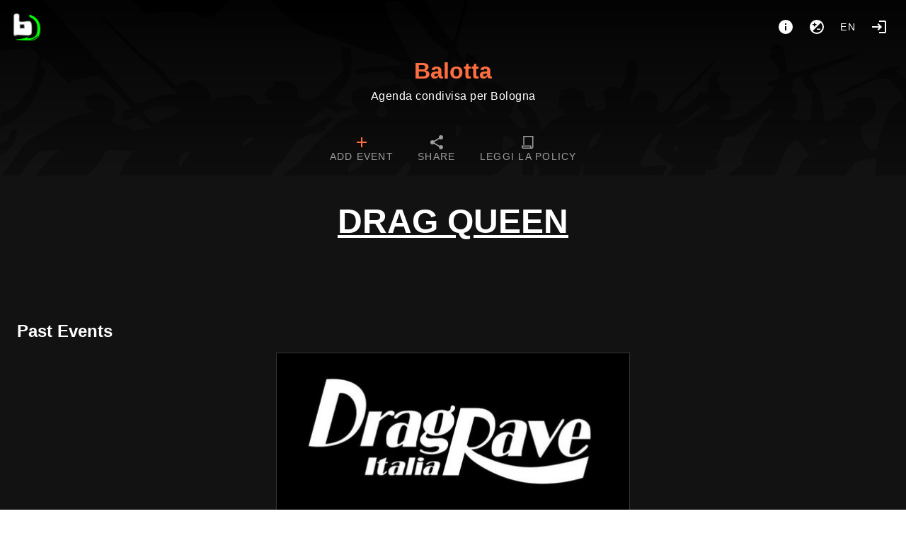

--- FILE ---
content_type: text/html; charset=utf-8
request_url: https://balotta.org/tag/drag%20queen
body_size: 13183
content:
<!doctype html>
<html data-n-head-ssr lang="it" data-n-head="%7B%22lang%22:%7B%22ssr%22:%22it%22%7D%7D">
  <head >
    <meta data-n-head="ssr" charset="utf-8"><meta data-n-head="ssr" name="viewport" content="width=device-width, initial-scale=1"><title>Balotta #drag queen</title><link data-n-head="ssr" rel="icon" type="image/png" href="https://balotta.org/logo.png"><link data-n-head="ssr" rel="stylesheet" href="https://balotta.org/custom_css"><link data-n-head="ssr" rel="alternate" type="application/rss+xml" title="Balotta #drag queen" href="https://balotta.org/feed/rss/tag/drag queen"><link data-n-head="ssr" rel="alternate" type="text/calendar" title="Balotta #drag queen" href="https://balotta.org/feed/ics/tag/drag queen"><style data-n-head="vuetify" type="text/css" id="vuetify-theme-stylesheet" nonce="undefined">.v-application a { color: #ff6e40; }.v-application .primary { background-color: #ff6e40 !important; border-color: #ff6e40 !important;}.v-application .primary--text { color: #ff6e40 !important; caret-color: #ff6e40 !important;}.v-application .secondary { background-color: #424242 !important; border-color: #424242 !important;}.v-application .secondary--text { color: #424242 !important; caret-color: #424242 !important;}.v-application .accent { background-color: #ff4081 !important; border-color: #ff4081 !important;}.v-application .accent--text { color: #ff4081 !important; caret-color: #ff4081 !important;}.v-application .error { background-color: #ff5252 !important; border-color: #ff5252 !important;}.v-application .error--text { color: #ff5252 !important; caret-color: #ff5252 !important;}.v-application .info { background-color: #2196f3 !important; border-color: #2196f3 !important;}.v-application .info--text { color: #2196f3 !important; caret-color: #2196f3 !important;}.v-application .success { background-color: #4caf50 !important; border-color: #4caf50 !important;}.v-application .success--text { color: #4caf50 !important; caret-color: #4caf50 !important;}.v-application .warning { background-color: #fb8c00 !important; border-color: #fb8c00 !important;}.v-application .warning--text { color: #fb8c00 !important; caret-color: #fb8c00 !important;}</style><link rel="preload" href="/_nuxt/483efe9.modern.js" as="script"><link rel="preload" href="/_nuxt/110d162.modern.js" as="script"><link rel="preload" href="/_nuxt/css/46284be.css" as="style"><link rel="preload" href="/_nuxt/1040619.modern.js" as="script"><link rel="preload" href="/_nuxt/css/268192b.css" as="style"><link rel="preload" href="/_nuxt/240ad3f.modern.js" as="script"><link rel="preload" href="/_nuxt/css/085a96a.css" as="style"><link rel="preload" href="/_nuxt/326e78e.modern.js" as="script"><link rel="stylesheet" href="/_nuxt/css/46284be.css"><link rel="stylesheet" href="/_nuxt/css/268192b.css"><link rel="stylesheet" href="/_nuxt/css/085a96a.css">
  </head>
  <body >
    <div data-server-rendered="true" id="__nuxt"><!----><div id="__layout"><div data-app="true" id="app" class="v-application v-application--is-ltr theme--dark"><div class="v-application--wrap"><nav><div class="d-flex pa-4"><a href="/" class="v-btn v-btn--icon v-btn--round v-btn--router theme--dark v-size--large"><span class="v-btn__content"><img src="/logo.png" height="40"></span></a> <div class="spacer"></div> <div class="d-flex"><a href="/about" title="About" aria-label="About" class="v-btn v-btn--icon v-btn--round theme--dark v-size--large"><span class="v-btn__content"><span aria-hidden="true" class="v-icon notranslate theme--dark"><svg xmlns="http://www.w3.org/2000/svg" viewBox="0 0 24 24" role="img" aria-hidden="true" class="v-icon__svg"><path d="M13,9H11V7H13M13,17H11V11H13M12,2A10,10 0 0,0 2,12A10,10 0 0,0 12,22A10,10 0 0,0 22,12A10,10 0 0,0 12,2Z"></path></svg></span></span></a> <button type="button" class="v-btn v-btn--icon v-btn--round theme--dark v-size--large"><span class="v-btn__content"><span aria-hidden="true" class="v-icon notranslate theme--dark"><svg xmlns="http://www.w3.org/2000/svg" viewBox="0 0 24 24" role="img" aria-hidden="true" class="v-icon__svg"><path d="M12,20C9.79,20 7.79,19.1 6.34,17.66L17.66,6.34C19.1,7.79 20,9.79 20,12A8,8 0 0,1 12,20M6,8H8V6H9.5V8H11.5V9.5H9.5V11.5H8V9.5H6M12,2A10,10 0 0,0 2,12A10,10 0 0,0 12,22A10,10 0 0,0 22,12A10,10 0 0,0 12,2M12,16H17V14.5H12V16Z"></path></svg></span></span></button> <div class="client-only-placeholder"><button type="button" arial-label="Language" class="v-btn v-btn--icon v-btn--round theme--dark v-size--large"><span class="v-btn__content">en</span></button></div> <!----> <a href="/login" title="Login" aria-label="Login" class="mr-0 v-btn v-btn--icon v-btn--round v-btn--router theme--dark v-size--large"><span class="v-btn__content"><span aria-hidden="true" class="v-icon notranslate theme--dark"><svg xmlns="http://www.w3.org/2000/svg" viewBox="0 0 24 24" role="img" aria-hidden="true" class="v-icon__svg"><path d="M11 7L9.6 8.4L12.2 11H2V13H12.2L9.6 15.6L11 17L16 12L11 7M20 19H12V21H20C21.1 21 22 20.1 22 19V5C22 3.9 21.1 3 20 3H12V5H20V19Z"></path></svg></span></span></a></div></div> <div class="text-center"><a href="/" id="title" class="nuxt-link-active">Balotta</a> <div class="text-body-1 font-weight-light pb-3">Agenda condivisa per Bologna</div></div> <!----> <div id="navbar" dense="" class="v-tabs mt-4 v-tabs--centered v-tabs--icons-and-text theme--dark"><div role="tablist" class="v-item-group theme--dark v-slide-group v-tabs-bar v-tabs-bar--is-mobile primary--text transparent"><div class="v-slide-group__prev v-slide-group__prev--disabled"><!----></div><div class="v-slide-group__wrapper"><div class="v-slide-group__content v-tabs-bar__content"><div class="v-tabs-slider-wrapper" style="transition:none;"><div class="v-tabs-slider"></div></div><a href="/add" tabindex="0" aria-selected="false" role="tab" class="v-tab"><span class="d-none d-sm-flex">Add event</span> <span aria-hidden="true" class="v-icon notranslate theme--dark primary--text"><svg xmlns="http://www.w3.org/2000/svg" viewBox="0 0 24 24" role="img" aria-hidden="true" class="v-icon__svg"><path d="M19,13H13V19H11V13H5V11H11V5H13V11H19V13Z"></path></svg></span></a> <a href="/export" tabindex="0" aria-selected="false" role="tab" class="v-tab"><span class="d-none d-sm-flex">Share</span> <span aria-hidden="true" class="v-icon notranslate theme--dark"><svg xmlns="http://www.w3.org/2000/svg" viewBox="0 0 24 24" role="img" aria-hidden="true" class="v-icon__svg"><path d="M18,16.08C17.24,16.08 16.56,16.38 16.04,16.85L8.91,12.7C8.96,12.47 9,12.24 9,12C9,11.76 8.96,11.53 8.91,11.3L15.96,7.19C16.5,7.69 17.21,8 18,8A3,3 0 0,0 21,5A3,3 0 0,0 18,2A3,3 0 0,0 15,5C15,5.24 15.04,5.47 15.09,5.7L8.04,9.81C7.5,9.31 6.79,9 6,9A3,3 0 0,0 3,12A3,3 0 0,0 6,15C6.79,15 7.5,14.69 8.04,14.19L15.16,18.34C15.11,18.55 15.08,18.77 15.08,19C15.08,20.61 16.39,21.91 18,21.91C19.61,21.91 20.92,20.61 20.92,19A2.92,2.92 0 0,0 18,16.08Z"></path></svg></span></a></div></div><div class="v-slide-group__next v-slide-group__next--disabled"><!----></div></div></div></nav> <main class="v-main" style="padding-top:0px;padding-right:0px;padding-bottom:0px;padding-left:0px;"><div class="v-main__wrap"><div class="v-snack v-snack--bottom v-snack--has-background v-snack--right"><div class="v-snack__wrapper v-sheet theme--dark secondary" style="display:none;"><div role="status" aria-live="polite" class="v-snack__content"><span aria-hidden="true" class="v-icon notranslate mr-3 theme--dark white--text"><svg xmlns="http://www.w3.org/2000/svg" viewBox="0 0 24 24" role="img" aria-hidden="true" class="v-icon__svg"><path d="M13,9H11V7H13M13,17H11V11H13M12,2A10,10 0 0,0 2,12A10,10 0 0,0 12,22A10,10 0 0,0 22,12A10,10 0 0,0 12,2Z"></path></svg></span><span></span></div><div class="v-snack__action "><button type="button" class="v-icon notranslate v-icon--link theme--dark" style="font-size:16px;height:16px;width:16px;"><svg xmlns="http://www.w3.org/2000/svg" viewBox="0 0 24 24" role="img" aria-hidden="true" class="v-icon__svg" style="font-size:16px;height:16px;width:16px;"><path d="M12,2C17.53,2 22,6.47 22,12C22,17.53 17.53,22 12,22C6.47,22 2,17.53 2,12C2,6.47 6.47,2 12,2M15.59,7L12,10.59L8.41,7L7,8.41L10.59,12L7,15.59L8.41,17L12,13.41L15.59,17L17,15.59L13.41,12L17,8.41L15.59,7Z"></path></svg></button></div></div></div> <div color="danger" class="v-dialog__container" style="z-index:500;position:absolute;"><!----></div> <div id="home" class="container px-2 px-sm-6 pt-0 container--fluid"><h1 class="d-block text-h3 font-weight-black text-center text-uppercase mt-10 mx-auto w-100 text-underline"><u>drag queen</u></h1> <div id="events" class="mb-2 mt-14 pl-1 pl-sm-2"></div> <h2 class="mt-14 mb-3">Past Events</h2> <div id="events"><div class="v-lazy event v-card theme--dark"><article itemscope="itemscope" itemtype="https://schema.org/Event" class="h-event is-past"><a href="/event/laroboterie-or-drag-rave" itemprop="url"><div class="img thumb"><img alt="LaRoboterie | DRAG RAVE" loading="eager" src="/media/thumb/bc1b3abe148e31080fe3b101858048b6.jpg" srcset="" itemprop="image" height="456" width="960" class="u-featured" style="object-position:50% 50%;"></div> <!----> <span aria-hidden="true" class="v-icon notranslate float-right mt-1 mr-1 theme--dark warning--text"><svg xmlns="http://www.w3.org/2000/svg" viewBox="0 0 24 24" role="img" aria-hidden="true" class="v-icon__svg"><path d="M18 22H6V16L10 12L6 8V2H18V8L14 12L18 16M8 7.5L12 11.5L16 7.5V4H8M12 12.5L8 16.5V20H16V16.5M14 18H10V17.2L12 15.2L14 17.2Z"></path></svg></span> <h2 itemprop="name" class="title p-name">LaRoboterie | DRAG RAVE</h2></a> <!----> <div class="v-card__text body pt-0 pb-0"><time datetime="2024-03-23 23:30" itemprop="startDate" content="2024-03-23T23:30" class="dt-start subtitle-1"><span aria-hidden="true" class="v-icon notranslate theme--dark"><svg xmlns="http://www.w3.org/2000/svg" viewBox="0 0 24 24" role="img" aria-hidden="true" class="v-icon__svg"><path d="M19,19H5V8H19M16,1V3H8V1H6V3H5C3.89,3 3,3.89 3,5V19A2,2 0 0,0 5,21H19A2,2 0 0,0 21,19V5C21,3.89 20.1,3 19,3H18V1M17,12H12V17H17V12Z"></path></svg></span> Saturday, Mar 23, 2024, 11:30 PM
    </time> <!----> <div itemprop="location" itemscope="itemscope" itemtype="https://schema.org/Place" class="p-location"><a href="/place/173/Cassero%20LGBT%20Center" text="" class="place d-block pl-0"><span aria-hidden="true" class="v-icon notranslate theme--dark"><svg xmlns="http://www.w3.org/2000/svg" viewBox="0 0 24 24" role="img" aria-hidden="true" class="v-icon__svg"><path d="M12,11.5A2.5,2.5 0 0,1 9.5,9A2.5,2.5 0 0,1 12,6.5A2.5,2.5 0 0,1 14.5,9A2.5,2.5 0 0,1 12,11.5M12,2A7,7 0 0,0 5,9C5,14.25 12,22 12,22C12,22 19,14.25 19,9A7,7 0 0,0 12,2Z"></path></svg></span> <span itemprop="name">Cassero LGBT Center</span></a> <div itemprop="address" class="d-none p-street-address">Via Don Minzoni 18</div></div></div> <div class="v-card__actions flex-wrap"><a href="/tag/drag" draggable="false" class="ml-1 mt-1 v-chip v-chip--clickable v-chip--label v-chip--link v-chip--outlined theme--dark v-size--small primary primary--text"><span class="v-chip__content">drag</span></a><a href="/tag/drag%20queen" aria-current="page" draggable="false" class="ml-1 mt-1 v-chip--active v-chip v-chip--clickable v-chip--label v-chip--link v-chip--outlined theme--dark v-size--small primary primary--text"><span class="v-chip__content">drag queen</span></a><a href="/tag/musica" draggable="false" class="ml-1 mt-1 v-chip v-chip--clickable v-chip--label v-chip--link v-chip--outlined theme--dark v-size--small primary primary--text"><span class="v-chip__content">musica</span></a><a href="/tag/musica%20tecno" draggable="false" class="ml-1 mt-1 v-chip v-chip--clickable v-chip--label v-chip--link v-chip--outlined theme--dark v-size--small primary primary--text"><span class="v-chip__content">musica tecno</span></a><a href="/tag/tecno" draggable="false" class="ml-1 mt-1 v-chip v-chip--clickable v-chip--label v-chip--link v-chip--outlined theme--dark v-size--small primary primary--text"><span class="v-chip__content">tecno</span></a></div></article></div></div></div></div></main> <footer aria-label="Footer" class="v-footer v-sheet theme--dark"><div destroy-on-close="" class="v-dialog__container"><!----></div><a href="/" class="ml-1 v-btn v-btn--router v-btn--text theme--dark v-size--default primary--text"><span class="v-btn__content">home</span></a><a href="/about" class="ml-1 v-btn v-btn--router v-btn--text theme--dark v-size--default primary--text"><span class="v-btn__content">about</span></a><!----><button type="button" rel="me" class="ml-1 v-btn v-btn--text theme--dark v-size--default primary--text"><span class="v-btn__content">Follow me</span></button><div class="spacer"></div><a href="https://gancio.org" target="_blank" rel="noopener" class="v-btn v-btn--text theme--dark v-size--default primary--text"><span class="v-btn__content">Gancio <small>1.27.0</small></span></a></footer></div></div></div></div><script>window.__NUXT__=(function(a,b,c,d,e,f,g,h,i,j,k,l,m,n,o,p,q,r,s,t,u,v,w,x,y,z,A,B,C,D,E,F,G,H,I,J,K,L,M,N,O,P,Q,R,S,T,U,V,W,X,Y,Z,_,$,aa,ab,ac,ad,ae,af,ag,ah,ai,aj,ak,al,am,an,ao,ap,aq,ar,as,at,au,av,aw,ax,ay,az,aA,aB,aC,aD,aE,aF,aG,aH,aI,aJ,aK,aL,aM,aN,aO,aP,aQ,aR,aS,aT,aU,aV,aW,aX,aY,aZ,a_,a$,ba,bb,bc,bd,be,bf,bg,bh,bi){return {layout:"default",data:[{pastEvents:[{id:5146,title:N,slug:"laroboterie-or-drag-rave",start_datetime:1711233000,end_datetime:e,media:[{url:"bc1b3abe148e31080fe3b101858048b6.jpg",height:456,width:O,name:N,size:38136,focalpoint:[a,a]}],online_locations:[],tags:["drag",P,g,"musica tecno","tecno"],place:{id:173,name:"Cassero LGBT Center",address:"Via Don Minzoni 18",latitude:e,longitude:e}}],events:[],tag:P}],fetch:{},error:e,state:{localSettings:{hide_thumbs:A,"theme.is_dark":A},settings:{title:"Balotta",description:"Agenda condivisa per Bologna",baseurl:"https:\u002F\u002Fbalotta.org",hostname:"balotta.org",version:"1.27.0",instance_timezone:"Europe\u002FRome",instance_locale:"it",instance_name:"agenda",allow_registration:h,allow_anon_event:d,allow_recurrent_event:d,allow_event_without_end_time:d,enable_moderation:d,enable_report:d,allow_multidate_event:d,allow_online_event:h,show_download_media:d,recurrent_event_visible:h,enable_federation:d,enable_resources:h,hide_boosts:h,trusted_sources_label:"Istanze amiche","theme.is_dark":d,dark_colors:{primary:"#FF6E40",error:Q,info:R,success:S,warning:T},light_colors:{primary:"#FF4500",error:Q,info:R,success:S,warning:T},hide_thumbs:h,hide_calendar:h,allow_geolocation:d,calendar_first_day_of_week:A,geocoding_provider_type:"Nominatim",geocoding_provider:"https:\u002F\u002Fnominatim.openstreetmap.org\u002Fsearch",geocoding_countrycodes:[],tilelayer_provider:"https:\u002F\u002F{s}.tile.openstreetmap.org\u002F{z}\u002F{x}\u002F{y}.png",tilelayer_provider_attribution:"\u003Ca target=\"_blank\" href=\"http:\u002F\u002Fosm.org\u002Fcopyright\"\u003EOpenStreetMap\u003C\u002Fa\u003E contributors",footerLinks:[{href:U,label:"home"},{href:"\u002Fabout",label:"about"}],about:"\u003Cp\u003EBalotta è una bacheca in cui pubblicare eventi ed attività a Bologna e comuni limitrofi*.\u003C\u002Fp\u003E\u003Cp\u003EBalotta è socialità: un calendario condiviso in cui si possono trovare o proporre corsi e laboratori, concerti, presentazioni, spettacoli, sport popolare e chi più ne ha più ne metta.\u003C\u002Fp\u003E\u003Cp\u003EPreferiamo anche non dare visibilità ad eventi di promozioni commerciale, a prezzi non accessibili o in cui l'autoreddito prevale sul contenuto culturale o politico.\u003C\u002Fp\u003E\u003Cp\u003ENon troverai eventi virtuali (radiofonici o streaming), né eventi privati (compleanni o feste di laurea).\u003C\u002Fp\u003E\u003Cp\u003EBalotta è lotta: puoi trovare o proporre assemblee, cortei, benefit ed iniziative di lotta.\u003C\u002Fp\u003E\u003Cp\u003ESu questa piattaforma non c'è spazio per istituzioni religiose, partiti politici, contenuti fascisti, sessisti, transomofobici, razzisti o discriminatori di qualunque tipo.\u003C\u002Fp\u003E\u003Cp\u003EBalotta non è \u003Cem\u003Esocial\u003C\u002Fem\u003E: non ha 'like', utili a generare gerarchie di contenuto ed utenza. Non offre strumenti di profilazione e raccolta dati ed è libero da algoritmi nascosti ed opprimenti.\u003C\u002Fp\u003E\u003Cp\u003ERigetta il ricatto della visibilità e del monopolio della comunicazione, per questo verranno brutalmente \u003Cstrong\u003Erimossi\u003C\u002Fstrong\u003E link o riferimenti a social media e piattaforme di messaggistica commerciali e proprietari (Instagram, Facebook, TikTok, Twitter, Telegram, WhatsApp...). Preferisce piuttosto collegamenti a siti, blog, fediverso o un indirizzo e-mail di contatto.\u003C\u002Fp\u003E\u003Cp\u003EBalotta si basa su software libero (\u003Ca href=\"https:\u002F\u002Fgancio.org\" target=\"_blank\" rel=\"noopener noreferrer nofollow\"\u003Ehttps:\u002F\u002Fgancio.org\u003C\u002Fa\u003E), cresce in autogestione ed è una risorsa collettiva e non un servizio.\u003C\u002Fp\u003E\u003Cp\u003EBalotta è facilmente accessibile da web, smartphone, via RSS, condivisori di calendari e anche dal fediverso, usa ActivityPub, comunica con Mastodon ed altre piattaforme libere.\u003C\u002Fp\u003E\u003Cp\u003EBalotta si finanzia dal basso con eventi benefit e donazioni.\u003C\u002Fp\u003E\u003Cp\u003E* con qualche eccezione dovuta a particolari esigenze ed affinità\u003C\u002Fp\u003E\u003Cp\u003Eultima revisione: 25\u002F06\u002F25\u003C\u002Fp\u003E\u003Cp\u003EPer informazioni scrivere a: info(chiocciola)balotta(punto)org\u003C\u002Fp\u003E",collection_in_home:e,default_fedi_hashtags:[],federated_events_in_home:h},filter:{query:b,show_recurrent:h,show_multidate:e},announcements:[{title:"Aggiungi anche tu un evento!",id:2},{title:"Stampa le locandine di Balotta!",id:4}],collections:[{name:"Modena",id:13},{name:V,id:19},{name:"Workshop e corsi",id:25}],events:[{id:11284,title:W,slug:"new-year-excentrale",start_datetime:1767223800,end_datetime:1767245400,media:[{url:"20915e41e49ad176a80a8625e036f3ef.jpg",height:953,width:633,name:W,size:244010,focalpoint:[a,a]}],online_locations:b,tags:["collettivo di fabbrica gkn","festa","synth-o-matic"],place:{id:13,name:"ExCentrale",address:"Via di Corticella 129",latitude:e,longitude:e}},{id:11308,title:"FESTA AL PARCO AL PILASTRO!",slug:"festa-al-parco-al-pilastro",start_datetime:1767700800,end_datetime:1767711600,media:[{url:"0128319d6c750ba8d463040cfc0b721f.jpg",height:825,width:c,name:"FESTA",size:393166,focalpoint:[a,a]}],online_locations:b,tags:["alberi","ambientalismo","bambini",X,Y,B,"comunità",C,D,"ecologie urbane",E,s,F,G,H,Z,"pranzo bellavita","pranzo sociale",_,q,"speculazione"],place:{id:1693,name:"Parco Mitilini Stefanini Moneta",address:"Parco Mitilini Stefanini Moneta",latitude:e,longitude:e}},{id:11323,title:$,slug:"fuori-israele-dalle-olimpiadi",start_datetime:1767718800,end_datetime:1767726000,media:[{url:"5c345fe2f6874c53edf4c85bd0959378.jpg",height:387,width:353,name:$,size:44437,focalpoint:[a,a]}],online_locations:b,tags:["israele",t,"sport"],place:{id:341,name:"Piazza Maggiore",address:"Irnerio, Santo Stefano, Bologna, Emilia-Romagna, 40121, Italia",latitude:44.4939,longitude:11.3437}},{id:11302,title:aa,slug:"spaccio-e-cena-raccolta-fondi",start_datetime:1767803400,end_datetime:1767825000,media:[{url:"684bf70c484105c9cdfb0191816b576b.jpg",height:1920,width:f,name:aa,size:356943,focalpoint:[.16,-.57]}],online_locations:b,tags:[],place:{id:7,name:"Circolo Anarchico Berneri",address:"Piazza di Porta Santo Stefano 1",latitude:44.4848,longitude:11.3564}},{id:11326,title:ab,slug:"labcyberfem-autogestito",start_datetime:1767893400,end_datetime:1767900600,media:[{url:"cdd90bc9351cfe37354a1145193314c9.jpg",height:m,width:u,name:ab,size:ac,focalpoint:[.74,-.7]}],online_locations:b,tags:[ad,ae,af],place:{id:10,name:"Centro delle donne",address:"Via del Piombo 7",latitude:e,longitude:e}},{id:11272,title:ag,slug:"wojtek-sandstrikers-fosso-della-carogna-or-live-neuter-circolo-hex",start_datetime:1768071600,end_datetime:1768089600,media:[{url:"d462de80e6bad9072e5ca5becb7e9822.jpg",height:n,width:c,name:ag,size:974480,focalpoint:[a,a]}],online_locations:b,tags:[i,j,k,"fosso della carogna",l,g,"sandstrikers",q,"wojtek"],place:{id:680,name:"Circolo Hex",address:"Via Corticella 56",latitude:44.5142,longitude:11.3472}},{id:11317,title:ah,slug:"sehnsucht-isa-roseid-estinzione-ripudio",start_datetime:1768075200,end_datetime:1768085100,media:[{url:"77eb4138a2014d300510e052aaf0ed58.jpg",height:v,width:f,name:ah,size:426110,focalpoint:[a,a]}],online_locations:b,tags:["blackenedcrust",k,I,ai,"hardcore punk","metalpunk",g,"noisecore"],place:{id:368,name:"CSA Brigata - Imola",address:"4, Via Riccione, Villaggio, Zona Industriale, Imola, Nuovo Circondario Imolese, Bologna, Emilia-Romagna, 40026, Italia",latitude:44.3623,longitude:11.7175}},{id:11320,title:"Workshop di danza Sabar",slug:"workshop-di-danza-sabar-1",start_datetime:1768122000,end_datetime:1768134600,media:[{url:"e43441413aea8df121e64408559e335c.jpg",height:1698,width:c,name:"Workshop di danza Sabar ",size:627454,focalpoint:[a,a]}],online_locations:b,tags:[],place:{id:398,name:"Associazione Musicale Culturale Vecchio Son",address:"14, Via Giovanni Antonio Sacco, San Donato, San Donato-San Vitale, Bologna, Emilia-Romagna, 40127, Italia",latitude:44.5038,longitude:11.3576}},{id:11350,title:aj,slug:"assemblea-pubblica-mubasta",start_datetime:1768154400,end_datetime:1768168800,media:[{url:"4682b3b9239fe0271cdbf711dc978b8f.jpg",height:f,width:f,name:aj,size:324428,focalpoint:[a,a]}],online_locations:b,tags:["assemblea",Y,B,C,D,E,"Lazzaretto autigestito",s,F,G,H,_],place:{id:1027,name:"Lazzaretto autogestito",address:"Via pietro fiorini 14",latitude:e,longitude:e}},{id:11374,title:"Assemblea pubblica Lazzaretto autogestito e comitato Giù le mani dai quartieri",slug:"assemblea-pubblica-lazzaretto-autogestito-e-comitato-giu-le-mani-dai-quartieri",start_datetime:1768244400,end_datetime:1768255200,media:[{url:"2aa6fb42be1a65651cc9512054aa12eb.jpg",height:v,width:f,name:"Assemblea pubblica Lazzaretto autogestito e comitato Giù le mani dai quartieri ",size:567986,focalpoint:[a,a]}],online_locations:b,tags:[],place:{id:299,name:"Casa di Quartiere Graf San Donato",address:"3, Piazza Giovanni Spadolini, San Donato, San Donato-San Vitale, Bologna, Emilia-Romagna, 40127, Italia",latitude:44.5042,longitude:11.3671}},{id:11338,title:"Mambo strambo",slug:"mambo-strambo-1",start_datetime:1768415400,end_datetime:1768428000,media:[{url:"66264400ae029b54bf0e5426bd143205.jpg",height:1584,width:1135,name:"Mambo strambo ",size:401680,focalpoint:[a,a]}],online_locations:b,tags:["antipsichiatria",g,"psichiatria",J],place:{id:790,name:"Laboratorio Giù dall'Arca",address:"via nicolò dall'arca 43\u002Ff",latitude:e,longitude:e}},{id:11344,title:ak,slug:"cineguernelli",start_datetime:1768417200,end_datetime:1768429800,media:[{url:"4b23d454dd684406ae18c850ee756077.jpg",height:al,width:m,name:am,size:244603,focalpoint:[.12,-1]}],online_locations:b,tags:[an,ao,t,ap],place:{id:100,name:"Circolo Arci Guernelli",address:"Via Antonio Gandusio 6",latitude:e,longitude:e}},{id:11296,title:aq,slug:"ofpcina-81",start_datetime:ar,end_datetime:1768514400,media:[{url:"a48a7a3248d16b4a54e716439927ba65.jpg",height:as,width:c,name:aq,size:148174,focalpoint:[a,a]}],online_locations:b,tags:["Camere d'Aria",I,"offerta libera","Ofpcina",at,"software libero"],place:{id:4,name:"Camere d'Aria",address:"Via Guelfa 40\u002F4",latitude:e,longitude:e}},{id:11329,title:"RAGAZZ3 AL BAR",slug:"ragazz3-al-bar",start_datetime:ar,end_datetime:1768516200,media:[{url:"2c0887ca80cbb2aa27beafaf457e433d.jpg",height:n,width:c,name:"Ragazz al bar",size:677635,focalpoint:[a,a]}],online_locations:b,tags:[w,I,x],place:{id:736,name:"Barattolo",address:"Via del Borgo di San Pietro, Irnerio, Santo Stefano, Bologna, Emilia-Romagna, 40126, Italia",latitude:44.5016,longitude:11.3501}},{id:11335,title:au,slug:"presentazione-di-scritture-digitali-dai-social-media-allia-e-allediting-genetico",start_datetime:av,end_datetime:1768501800,media:[{url:"93ddec06f129e6daaa8fe0594da3fb79.jpg",height:453,width:306,name:au,size:77213,focalpoint:[a,a]}],online_locations:b,tags:[o,p],place:{id:64,name:"Libreria Modo Infoshop",address:"Via Mascarella 24\u002Fb",latitude:e,longitude:e}},{id:10915,title:aw,slug:"trame-eight-pointed-rectilinear-star-corso-flinta-di-shibari",start_datetime:av,end_datetime:1768505400,media:[{url:"a453d0b66e1cdd2a769dea5f2560bafa.jpg",height:v,width:f,name:aw,size:588087,focalpoint:[a,a]}],online_locations:b,tags:[i,j,"corso di shibari","FLINTA",l,"queer","shibari","Tfq","trame"],place:{id:680,name:"Circolo Hex",address:"Via Corticella 56",latitude:44.5142,longitude:11.3472}},{id:11359,title:ax,slug:"sala-open-2026-the-cost-of-growth-or-proiezione",start_datetime:1768507200,end_datetime:1768512600,media:[{url:"f111955a413cfe41623715bdbfb7889b.jpg",height:469,width:c,name:ax,size:180687,focalpoint:[a,a]}],online_locations:b,tags:["cinema indipendente","documentario","giustizia climatica",s,"openddb"],place:{id:242,name:"Cinema Galliera",address:"Via Giacomo Matteotti 27",latitude:e,longitude:e}},{id:11401,title:ay,slug:"primo-appuntamento-fisso-al-parco-mubasta",start_datetime:1768575600,end_datetime:1768582800,media:[{url:"1e08ace2b7cb29c9ee16a0ca720156bb.jpg",height:f,width:f,name:ay,size:364077,focalpoint:[a,a]}],online_locations:b,tags:[B,C,D,"ecologia urbana",E,s,"merenda",F,G,H,"presidio","spazio bimbə"],place:{id:1693,name:"Parco Mitilini Stefanini Moneta",address:"Parco Mitilini Stefanini Moneta",latitude:e,longitude:e}},{id:11362,title:az,slug:"biblioteca-elio-xerri-presenta-il-libro-cultura-e-controcultura",start_datetime:1768584600,end_datetime:1768602600,media:[{url:"71de0be024bfcdd8aa6df336dc12898e.jpg",height:f,width:f,name:az,size:347266,focalpoint:[a,a]}],online_locations:b,tags:[aA,"biblioteca elio xerri",y,"controculture",aB,"movimenti",p],place:{id:7,name:"Circolo Anarchico Berneri",address:"Piazza di Porta Santo Stefano 1",latitude:44.4848,longitude:11.3564}},{id:11341,title:"Dirty waters",slug:"dirty-waters",start_datetime:1768588200,end_datetime:1768600800,media:[{url:"3e7c49cdfb11d2ebef9dda3721ee4847.jpg",height:1578,width:1130,name:"Dirty waters ",size:397682,focalpoint:[a,a]}],online_locations:b,tags:["blues",k,g,"musica afroamericana"],place:{id:790,name:"Laboratorio Giù dall'Arca",address:"via nicolò dall'arca 43\u002Ff",latitude:e,longitude:e}},{id:11299,title:aC,slug:"loriano-macchiavelli-strani-frutti-incontro-con-lautore",start_datetime:1768660200,end_datetime:1768667400,media:[{url:"e354d638a79a59bfde6b5e8b1615c954.jpg",height:m,width:u,name:aC,size:190448,focalpoint:[.15,-.07]}],online_locations:b,tags:["cultura",o,"presentazioni libri"],place:{id:1252,name:"Centro Sociale Montanari",address:"Via di Saliceto 3\u002F21",latitude:e,longitude:e}},{id:11377,title:aD,slug:"presentazione-del-libro-alberi-fermiamo-la-mattanza-di-linda-maggiori",start_datetime:1768665600,end_datetime:K,media:[{url:"471a77967398018a49cedf1902ea70bc.jpg",height:aE,width:c,name:aD,size:148033,focalpoint:[a,a]}],online_locations:b,tags:[o,p],place:{id:100,name:"Circolo Arci Guernelli",address:"Via Antonio Gandusio 6",latitude:e,longitude:e}},{id:11356,title:aF,slug:"rest-immaginando-i-balcani",start_datetime:K,end_datetime:1768687200,media:[{url:"86c2c8978ba036a501373c5b00cf719c.jpg",height:as,width:c,name:aF,size:288089,focalpoint:[a,a]}],online_locations:b,tags:["balcani","inchiesta sociale",p,"rivista"],place:{id:be,name:"Vag61",address:"Via Paolo Fabbri 110",latitude:e,longitude:e}},{id:11332,title:aG,slug:"noi-con-lince-benefit-mele-marce-cesoia-t-rex-squad-oltre-la-linea",start_datetime:K,end_datetime:1768690800,media:[{url:"017e8b9e1f88a70bd067843bb13b6cf8.jpg",height:1604,width:aH,name:aG,size:334661,focalpoint:[z,z]}],online_locations:b,tags:[],place:{id:1198,name:"Stella Nera",address:"67, Via Silvino Folloni, Fossalta, Buon Pastore-Sant'Agnese-San Damaso, Modena, Emilia-Romagna, 41126, Italia",latitude:44.6249,longitude:10.9749}},{id:11275,title:aI,slug:"neid-taste-the-floor-tba-or-live-neuter-circolo-hex",start_datetime:1768676400,end_datetime:1768694400,media:[{url:"b198045d5f0a151b222f176a1217c32d.jpg",height:n,width:c,name:aI,size:906159,focalpoint:[a,a]}],online_locations:b,tags:[i,j,k,ai,l,g,x,q,"thrashcore"],place:{id:680,name:"Circolo Hex",address:"Via Corticella 56",latitude:44.5142,longitude:11.3472}},{id:11386,title:"Costruiamo assieme il carnevale della Bolognina",slug:"costruiamo-assieme-il-carnevale-della-bolognina",start_datetime:1768734000,end_datetime:1768755600,media:[{url:"278a33bf3f732d70cca3086374d96dc0.jpg",height:801,width:r,name:"Costruiamo il carnevale della Bolognina",size:143847,focalpoint:[a,a]}],online_locations:b,tags:[i,"bolognina come stai?","carnevale",aJ,L,Z],place:{id:272,name:"Fondo Comini",address:"68, Via Aristotile Fioravanti, Arcoveggio, Navile, Bologna, Emilia-Romagna, 40129, Italia",latitude:44.5154,longitude:11.342}},{id:11365,title:aK,slug:"presentazione-del-libro-pino-pinelli-un-racconto-musicale",start_datetime:1768752000,end_datetime:1768762800,media:[{url:"06b241d2edb13706664cad2209b2c63c.jpg",height:914,width:O,name:aK,size:225833,focalpoint:[a,a]}],online_locations:b,tags:[w,o,g],place:{id:25,name:"La Casona - Nuova Casa del Popolo di Ponticelli",address:"Via di Ponticelli 43, Ponticelli di Malalbergo ",latitude:e,longitude:e}},{id:11371,title:aL,slug:"surreal-time",start_datetime:1768761000,end_datetime:1768773600,media:[{url:"a7304f86de470872c1e291a2fb06bdd0.jpg",height:1571,width:1029,name:aL,size:504549,focalpoint:[a,a]}],online_locations:b,tags:["cabaret","commedy","surrealismo",J],place:{id:790,name:"Laboratorio Giù dall'Arca",address:"via nicolò dall'arca 43\u002Ff",latitude:e,longitude:e}},{id:11428,title:aM,slug:"lunedi-191-mensa-popolare-autogestita",start_datetime:1768849200,end_datetime:1768861800,media:[{url:"71054fda6dc153d96c7f5ac6b0e5894c.jpg",height:aE,width:c,name:aM,size:238639,focalpoint:[a,a]}],online_locations:b,tags:["anarchismo",aA,"autogestione","Berneri",y,"mensa popolare autogestita"],place:{id:7,name:"Circolo Anarchico Berneri",address:"Piazza di Porta Santo Stefano 1",latitude:44.4848,longitude:11.3564}},{id:11404,title:aN,slug:"spaccio-popolare-autogestito-51",start_datetime:aO,end_datetime:1768935600,media:[{url:"5d74ac2a40f413647a72949389ef1860.jpg",height:678,width:913,name:aN,size:113647,focalpoint:[a,a]}],online_locations:b,tags:["autoproduzioni","birre","cibo","Spaccio Popolare Autogestito"],place:{id:7,name:"Circolo Anarchico Berneri",address:"Piazza di Porta Santo Stefano 1",latitude:44.4848,longitude:11.3564}},{id:11188,title:aP,slug:"scritto-sul-corpo-eight-pointed-rectilinear-star-pratiche-e-tecniche-di-consapevolezza-corporea-rivolte-a-donne-cis-trans-non-binary",start_datetime:aO,end_datetime:1768933800,media:[{url:"3b947dc1e890a9cc65a6504b1ab5e855.jpg",height:v,width:f,name:aP,size:731024,focalpoint:[a,a]}],online_locations:b,tags:[i,j,"consapevolezza corporea",l,L,"scritto sul corpo"],place:{id:680,name:"Circolo Hex",address:"Via Corticella 56",latitude:44.5142,longitude:11.3472}},{id:11389,title:M,slug:"che-fareil-rovello-politico-di-ruth-w-gilmore",start_datetime:1769011200,end_datetime:1769018400,media:[{url:"b4dc7b8b47405b2a0e1273ba8af1a178.jpg",height:aQ,width:r,name:M,size:157502,focalpoint:[a,a]}],online_locations:b,tags:[aR,aS,aT,aU],place:{id:395,name:"Biblioteca Amilcar Cabral",address:"Biblioteca Amilcar Cabral, 24, Via San Mamolo, Roncrio, Santo Stefano, Bologna, Emilia-Romagna, 40136, Italia",latitude:44.4842,longitude:11.3394}},{id:11398,title:"I diritti dei minori nelle emergenze",slug:"i-diritti-dei-minori-nelle-emergenze",start_datetime:1769184000,end_datetime:1769202000,media:[{url:"cb9d2f26d79c8cb3007495830ccbd715.jpg",height:aV,width:aH,name:" I diritti dei minori nelle emergenze",size:234329,focalpoint:[a,a]}],online_locations:b,tags:["brigate climatiche","brigate di solidarietà attiva SOS Emilia-Romagna",y,aJ,"Plat","Save the Children","terra liquida"],place:{id:100,name:"Circolo Arci Guernelli",address:"Via Antonio Gandusio 6",latitude:e,longitude:e}},{id:11395,title:aW,slug:"black-images-matter",start_datetime:1769187600,end_datetime:aX,media:[{url:"15af304855006abb357a82e4665c4084.jpg",height:aY,width:r,name:aW,size:68101,focalpoint:[a,a]}],online_locations:b,tags:["cinema afroamericano",aB,"presnetazione"],place:{id:395,name:"Biblioteca Amilcar Cabral",address:"Biblioteca Amilcar Cabral, 24, Via San Mamolo, Roncrio, Santo Stefano, Bologna, Emilia-Romagna, 40136, Italia",latitude:44.4842,longitude:11.3394}},{id:11287,title:aZ,slug:"tremende-zeman-antifurto-star-live-neuter-circolo-hex",start_datetime:aX,end_datetime:1769212800,media:[{url:"8d93f2de4f967f1964d1f190fd6fbc00.jpg",height:n,width:c,name:aZ,size:1015462,focalpoint:[a,a]}],online_locations:b,tags:[i,j,k,l,g,"Oi!",x,"ska",q,"street punk"],place:{id:680,name:"Circolo Hex",address:"Via Corticella 56",latitude:44.5142,longitude:11.3472}},{id:11383,title:a_,slug:"progettazione-autogestita-dellex-caserma-sani",start_datetime:1769261400,end_datetime:1769279400,media:[{url:"f2792beebfae0d22fed41ba6af5bdeee.jpg",height:aV,width:c,name:a_,size:270440,focalpoint:[a,a]}],online_locations:b,tags:[w,L],place:{id:100,name:"Circolo Arci Guernelli",address:"Via Antonio Gandusio 6",latitude:e,longitude:e}},{id:11422,title:a$,slug:"kontrakkolpi-antirep",start_datetime:1769266800,end_datetime:1769302800,media:[{url:"f0b148dec2adce4b8854e8846681a125.jpg",height:1600,width:c,name:a$,size:394718,focalpoint:[a,a]}],online_locations:b,tags:["anafem",w,"autodifesa digitale","autoformazione",X,"benefit inguaiatx","Brigata Prociona","capitano acab","cassa antirepressione",y,"cena benefit",k,"FreePalestina","hacking","hacklab","hacklabbo",V,g,t,"Palestina libera",at,"repressione","rude cinno","senzapalle","wor"],place:{id:368,name:"CSA Brigata - Imola",address:"4, Via Riccione, Villaggio, Zona Industriale, Imola, Nuovo Circondario Imolese, Bologna, Emilia-Romagna, 40026, Italia",latitude:44.3623,longitude:11.7175}},{id:11155,title:ba,slug:"resistenze-spaziali-2",start_datetime:1769277600,end_datetime:e,media:[{url:"cd3702caa7cc293c2e7062053b5f29cf.jpg",height:711,width:546,name:ba,size:236788,focalpoint:[a,a]}],online_locations:b,tags:["excaserma Sani","Resistenze Spaziali","urbanistica dal basso"],place:{id:100,name:"Circolo Arci Guernelli",address:"Via Antonio Gandusio 6",latitude:e,longitude:e}},{id:11314,title:bb,slug:"semillas-gas-1",start_datetime:bc,end_datetime:1769631300,media:[{url:"2539b0f77e53624c851886eb0432a9da.jpg",height:bd,width:bd,name:bb,size:94600,focalpoint:[z,-.23]}],online_locations:b,tags:[],place:{id:37,name:"Centro Sociale della Pace",address:"Via del Pratello 53",latitude:44.4955,longitude:11.3319}},{id:11347,title:ak,slug:"cineguernelli-1",start_datetime:bc,end_datetime:1769639400,media:[{url:"cd251c6abccd16420c91ddea0b179d95.jpg",height:al,width:m,name:am,size:250041,focalpoint:[-.11,be]}],online_locations:b,tags:[an,ao,t,ap],place:{id:100,name:"Circolo Arci Guernelli",address:"Via Antonio Gandusio 6",latitude:e,longitude:e}},{id:10774,title:"Laboratorio di improvvisazione in baracca 2, 3 e 4 gennaio",slug:"laboratorio-di-improvvisazione-in-baracca",multidate:d,start_datetime:1769763600,end_datetime:1769877000,media:[{url:"1308b3532a19290f401bc14b76c32a2a.jpg",height:aY,width:r,name:"undefined",size:83285,focalpoint:[e,e]}],online_locations:b,tags:["corsi","improvvisazione",J,"Teatro di figura","workshop"],place:{id:790,name:"Laboratorio Giù dall'Arca",address:"via nicolò dall'arca 43\u002Ff",latitude:e,longitude:e}},{id:11290,title:bf,slug:"intothebaobab-lacittadolente-sproloquio-star-live-neuter-circolo-hex",start_datetime:1769799600,end_datetime:1769817600,media:[{url:"89f0e239e8fe50c46cd6d7257968086c.jpg",height:n,width:c,name:bf,size:1026479,focalpoint:[z,-.58]}],online_locations:b,tags:[i,j,k,"concerti punk",l,g,x,q],place:{id:680,name:"Circolo Hex",address:"Via Corticella 56",latitude:44.5142,longitude:11.3472}},{id:11425,title:bg,slug:"presentazione-dellopuscolo-contro-il-militarismo-e-contro-la-guerra",start_datetime:1769833800,end_datetime:1769853600,media:[{url:"faa83ac87be4cdbc75b59c7a24d35307.jpg",height:842,width:596,name:bg,size:136005,focalpoint:[a,a]}],online_locations:b,tags:["antinilitarismo",o,"nowar",p,"serigrafia"],place:{id:7,name:"Circolo Anarchico Berneri",address:"Piazza di Porta Santo Stefano 1",latitude:44.4848,longitude:11.3564}},{id:11368,title:bh,slug:"distruzione-di-un-sistema-sanitario-genocidio-di-un-popolo",start_datetime:1769850000,end_datetime:1769878800,media:[{url:"a47e287a73ac501594dacf36bb2b7f8c.jpg",height:m,width:u,name:bh,size:251929,focalpoint:[a,a]}],online_locations:b,tags:["Convegno","DigiunoGaza","gaza","genocidio","Sanitari per Gaza"],place:{id:1696,name:"Biblioteca San Domenico",address:"Piazza San Domenico 13",latitude:e,longitude:e}},{id:11380,title:"Labcyberfem 5 febbraio 2026",slug:"labcyberfem-5-febbraio-2026",start_datetime:1770312600,end_datetime:1770319800,media:[{url:"10d162d7b93f90a1a893d2e8dcdac2df.jpg",height:m,width:u,name:"locandina labcyberfem il primo giovedì di ogni mese",size:ac,focalpoint:[be,-.47]}],online_locations:b,tags:[ad,ae,"EndOf10",af],place:{id:10,name:"Centro delle donne",address:"Via del Piombo 7",latitude:e,longitude:e}},{id:11419,title:bi,slug:"arcani-sonori-a-mensaleri-star-lettura-concerto-e-presentazione-con-wu-ming-2",start_datetime:1770406200,end_datetime:1770418800,media:[{url:"16c3e7a74eb0f9760c0559ea1272a45c.jpg",height:n,width:c,name:bi,size:921441,focalpoint:[a,a]}],online_locations:b,tags:[i,j,l,"lettura concerto",o,"melologos","mensaleri",p,"Wu Ming","wu ming 2"],place:{id:680,name:"Circolo Hex",address:"Via Corticella 56",latitude:44.5142,longitude:11.3472}},{id:11392,title:"Race and globalization",slug:"race-and-globalization",start_datetime:1770829200,end_datetime:1770836400,media:[{url:"40666a6f9d2b9c9c5f14e3ecbf86e9cd.jpg",height:aQ,width:r,name:M,size:165767,focalpoint:[a,a]}],online_locations:b,tags:[aR,aS,aT,aU],place:{id:395,name:"Biblioteca Amilcar Cabral",address:"Biblioteca Amilcar Cabral, 24, Via San Mamolo, Roncrio, Santo Stefano, Bologna, Emilia-Romagna, 40136, Italia",latitude:44.4842,longitude:11.3394}}],i18n:{routeParams:{}},auth:{user:e,loggedIn:h,strategy:"local"}},serverRendered:d,routePath:"\u002Ftag\u002Fdrag%20queen",config:{_app:{basePath:U,assetsPath:"\u002F_nuxt\u002F",cdnURL:e}},__i18n:{langs:{}}}}(0,"",1200,true,null,1080,"musica",false,"bolognina","circolo hex","concerti","hex",1024,1500,"libri","presentazione","socialità",640,"lotte ambientali","palestina",724,1350,"aperitivo","punk","cena",-.01,void 0,"comitato besta","crisi ecologica","ecologia","ecologismo","mubasta","parco don bosco","pilastro","diy","teatro",1768672800,"laboratorio","Che fare?Il rovello politico di Ruth W. Gilmore","LaRoboterie | DRAG RAVE",960,"drag queen","#FF5252","#2196F3","#4CAF50","#FB8C00","\u002F","Imola","New Year exCentrale","banchetti","cementificazione","pranzo","quartiere","FUORI \"ISRAELE\" DALLE OLIMPIADI","SPACCIO E CENA RACCOLTA FONDI","Labcyberfem Autogestito",170972,"cyberfem","cyberfemminismo","labcyberfem","Wojtek • Sandstrikers • Fosso Della Carogna | Live ⚲ Circolo Hex","Sehnsucht - Isa Roseid - Estinzione - Ripudio","grindcore","Assemblea pubblica MuBASTA!","CineGuernelli",1280,"CineGuernelli ","cineforum","Intifada","resistenza","ofPCina",1768494600,675,"presabbene","Presentazione di \"Scritture digitali. Dai social media all'IA e all'editing genetico\"",1768498200,"TRAME ✷ Corso FLINTA di Shibari","Sala Open 2026 • The Cost of Growth | Proiezione","Primo appuntamento fisso al Parco MuBASTA!","Biblioteca Elio Xerri presenta il libro \"Cultura e Controcultura\"","autofinanziamento","libro","Loriano Macchiavelli - STRANI FRUTTI - incontro con l'autore","Presentazione del libro \"Alberi: fermiamo la mattanza\", di Linda Maggiori",848,"R\u002FEST – Immaginando i Balcani","N'oi con Lince BENEFIT - Mele Marce, Cesoia, T-Rex Squad, Oltre La Linea",720,"Neid • Taste The Floor • T.B.A. | Live ⚲ Circolo Hex","Colonna Solidale Autogestita","Presentazione del libro ' Pino Pinelli, Un racconto musicale'","Surreal time","Lunedì 19\u002F1 – Mensa Popolare Autogestita","SPACCIO POPOLARE AUTOGESTITO",1768926600,"SCRITTO SUL CORPO ✷ Pratiche e tecniche di consapevolezza corporea rivolte a donne cis trans non-binary",778,"antirazzismo","Derive Approdi","gruppo di lettura","input",900,"Black Images Matter'",1769194800,480,"Tremende • Zeman • Antifurto ★ Live ⚲ Circolo Hex","Progettazione autogestita dell'Ex Caserma Sani","🔥KONTRAKKOLPI ANTIREP🔥","Resistenze spaziali","Semillas, gas",1769626800,600,1,"IntoTheBaobab • LaCittàDolente • Sproloquio ★ Live ⚲ Circolo Hex","Presentazione dell'opuscolo \"Contro il militarismo e contro la guerra\"","Distruzione di un sistema sanitario, genocidio di un popolo","Arcani sonori a Mensaleri ★ Lettura concerto e presentazione con Wu Ming 2"));</script><script src="/_nuxt/483efe9.modern.js" defer></script><script src="/_nuxt/326e78e.modern.js" defer></script><script src="/_nuxt/110d162.modern.js" defer></script><script src="/_nuxt/1040619.modern.js" defer></script><script src="/_nuxt/240ad3f.modern.js" defer></script><script data-n-head="ssr" src="/gancio-events.es.js" data-body="true" defer></script><script data-n-head="ssr" type="application/javascript" defer src="/custom_js" data-body="true"></script>
  </body>
</html>


--- FILE ---
content_type: application/javascript; charset=utf-8
request_url: https://balotta.org/custom_js
body_size: 861
content:
const leggiLaPolicyButton =   '<a href="/about" tabindex="0" aria-selected="false" role="tab" class="v-tab"><span class="d-none d-sm-flex">Leggi la Policy</span> <span aria-hidden="true" class="v-icon notranslate theme--dark"><svg xmlns="http://www.w3.org/2000/svg" viewBox="0 0 32 32" role="img" aria-hidden="true" class="v-icon__svg"><path d="M 7 4 L 7 5 L 7 21 L 9 21 L 9 6 L 24 6 L 24 25 C 24 25.56503 23.56503 26 23 26 C 22.43497 26 22 25.56503 22 25 L 22 22 L 21 22 L 20 22 L 5 22 L 4 22 L 4 23 L 4 25 C 4 26.64497 5.3550302 28 7 28 L 23 28 C 24.64497 28 26 26.64497 26 25 L 26 5 L 26 4 L 25 4 L 8 4 L 7 4 z M 6 24 L 20 24 L 20 25 C 20 25.352983 20.073236 25.684242 20.1875 26 L 7 26 C 6.4349698 26 6 25.56503 6 25 L 6 24 z" "=""></path></svg></span><div></div></a>';

const balottaObs = new MutationObserver((mutationList, observer) => { 
    for(const a of mutationList) {
        if(a.target.id == 'navbar' || a.target.className == 'mx-2' ) {
            const el = document.querySelector("#navbar > .v-item-group > .v-slide-group__wrapper > .v-slide-group__content");
            if(el &&  !el.textContent.includes('Policy')) {
                el.innerHTML += leggiLaPolicyButton; 
            }
        }
        if(a.target.className == 'mx-2') { 
            const el = document.querySelector("#navsearch > div > span")
            if(el) {
               if(document.querySelector("#navsearch  .vc-weeks") && !el.textContent.includes('APPENNINO')) {
                el.innerHTML += '<a href="https://agenda.reteappenninica.it" class="mr-2 mt-2 v-btn v-btn--outlined  theme--dark v-size--small primary--text"><span class="v-btn__content">APPENNINO</span></a>' 
               }
            }
        }
    } 
});
balottaObs.observe(document, { attributes: false, childList: true, subtree: true });
document.querySelector("#navbar > .v-item-group > .v-slide-group__wrapper > .v-slide-group__content").innerHTML += leggiLaPolicyButton;

--- FILE ---
content_type: application/javascript; charset=UTF-8
request_url: https://balotta.org/_nuxt/bcbefa2.modern.js
body_size: 9316
content:
(window.webpackJsonp=window.webpackJsonp||[]).push([[20],{506:function(t,e,n){t.exports={}},514:function(t,e,n){"use strict";var o=n(194),r=n(630),c={name:"TBtn",props:{tooltip:String,color:String,to:String,large:{type:Boolean,default:!1},small:{type:Boolean,default:!1}}},l=n(13),component=Object(l.a)(c,(function(){var t=this,e=t._self._c;return e(r.a,{attrs:{top:""},scopedSlots:t._u([{key:"activator",fn:function(n){var{on:r,attrs:c}=n;return[e(o.a,t._g(t._b({attrs:{to:t.to,large:t.large,small:t.small,text:"",icon:"",color:t.color},on:{click:function(e){return t.$emit("click")}}},"v-btn",c,!1),r),[t._t("default")],2)]}}],null,!0)},[t._v(" "),e("span",[t._v(t._s(t.$t(t.tooltip)))])])}),[],!1,null,null,null);e.a=component.exports},520:function(t,e,n){"use strict";n(506)},521:function(t,e,n){"use strict";var o={props:{event:{type:Object,default:()=>({})},thumb:{type:Boolean,default:!1},lazy:{type:Boolean,default:!1},showPreview:{type:Boolean,default:!0}},computed:{backgroundPreview(){if(this.media&&this.media.preview)return{backgroundPosition:this.thumbnailPosition,backgroundImage:"url('data:image/png;base64,"+this.media.preview+"')"}},srcset(){return this.thumb?"":"/media/thumb/".concat(this.media.url," 500w, /media/").concat(this.media.url," 1200w")},media(){return this.event.media&&this.event.media[0]},height(){return this.media?this.media.height:"auto"},width(){return this.media?this.media.width:"auto"},src(){return this.media?"/media/thumb/"+this.media.url:this.thumb?"/noimg.svg":void 0},thumbnailPosition(){if(this.media.focalpoint){var t=this.media.focalpoint;return"".concat(50*(t[0]+1),"% ").concat(50*(t[1]+1),"%")}return"center center"}}},r=(n(520),n(13)),component=Object(r.a)(o,(function(){var t=this,e=t._self._c;return e("div",{class:{img:!0,thumb:t.thumb}},[t.media?e("img",{class:{"u-featured":!0},style:{"object-position":t.thumbnailPosition},attrs:{alt:t.media.name,loading:t.lazy?"lazy":"eager",src:t.src,srcset:t.srcset,itemprop:"image",height:t.height,width:t.width}}):!t.media&&t.thumb?e("img",{staticClass:"thumb",attrs:{src:"/fallbackimage.png",alt:""}}):t._e()])}),[],!1,null,null,null);e.a=component.exports},606:function(t,e,n){t.exports={}},669:function(t,e,n){"use strict";n(606)},676:function(t,e,n){"use strict";var o=n(194),r=n(156),c=n(495),l=n(2),d=n(17),m=n(12);function v(t,e){var n=Object.keys(t);if(Object.getOwnPropertySymbols){var o=Object.getOwnPropertySymbols(t);e&&(o=o.filter((function(e){return Object.getOwnPropertyDescriptor(t,e).enumerable}))),n.push.apply(n,o)}return n}function h(t){for(var e=1;e<arguments.length;e++){var n=null!=arguments[e]?arguments[e]:{};e%2?v(Object(n),!0).forEach((function(e){Object(l.a)(t,e,n[e])})):Object.getOwnPropertyDescriptors?Object.defineProperties(t,Object.getOwnPropertyDescriptors(n)):v(Object(n)).forEach((function(e){Object.defineProperty(t,e,Object.getOwnPropertyDescriptor(n,e))}))}return t}var _={data:()=>({mdiWalk:m.Lb,mdiBike:m.g,mdiCar:m.n}),props:{place:{type:Object,default:()=>({latitude:0,longitude:0})}},methods:h(h({},Object(d.b)(["setSetting"])),{},{routeBy(t){var e=this.place.latitude,n=this.place.longitude;return"https://www.openstreetmap.org/directions?from=&to=".concat(e,",").concat(n,"&").concat({foot:"engine=fossgis_osrm_foot",bike:"engine=fossgis_osrm_bike",transit:null,car:"engine=fossgis_osrm_car"}[t],"#map=14/").concat(e,"/").concat(n)}})},f=n(13),component=Object(f.a)(_,(function(){var t=this,e=t._self._c;return e(c.a,{attrs:{color:"primary"}},[e(o.a,{staticClass:"mx-1",attrs:{icon:"",large:"",href:t.routeBy("foot")}},[e(r.a,{domProps:{textContent:t._s(t.mdiWalk)}})],1),e(o.a,{staticClass:"mx-1",attrs:{icon:"",large:"",href:t.routeBy("bike")}},[e(r.a,{domProps:{textContent:t._s(t.mdiBike)}})],1),e(o.a,{staticClass:"mx-1",attrs:{icon:"",large:"",href:t.routeBy("car")}},[e(r.a,{domProps:{textContent:t._s(t.mdiCar)}})],1)],1)}),[],!1,null,null,null);e.a=component.exports},677:function(t,e,n){"use strict";var o=n(194),r=n(195),c=n(27),l=n(156),d=n(196),m=n(113),v=n(20),h=n(493),_=n(492),f=n(5),y=n(12),x={name:"EventModeration",components:{TBtn:n(514).a},props:{event:{type:Object,default:()=>({})}},data:()=>({mdiMessageTextOutline:y.qb,mdiSend:y.Bb,mdiChevronRight:y.v,message:"",messages:[],loading:!1}),mounted(){var t=this;return Object(f.a)((function*(){t.messages=yield t.$axios.$get("/event/messages/".concat(t.event.id))}))()},computed:{isAdmin(){var t,e;return(null===(t=this.$auth.user)||void 0===t?void 0:t.is_admin)||(null===(e=this.$auth.user)||void 0===e?void 0:e.is_editor)}},methods:{sendMessage(t){var e=this;return Object(f.a)((function*(){try{e.loading=!0,yield e.$axios.$post("/event/messages/".concat(e.event.id),{is_author_visible:t,message:e.message}),e.message="",e.loading=!1,e.messages=yield e.$axios.$get("/event/messages/".concat(e.event.id))}catch(t){e.$root.$message(t,{color:"warning"}),e.loading=!1,console.error(t)}}))()}}},C=(n(669),n(13)),component=Object(C.a)(x,(function(){var t=this,e=t._self._c;return e(r.a,{staticClass:"eventModeration"},[e(c.d,[t._v(t._s(t.$t("common.moderation"))+" "),e(h.a),e(o.a,{attrs:{text:"",label:"",icon:"",size:"small"},on:{click:function(e){return t.$emit("close",!1)}}},[e(l.a,{domProps:{textContent:t._s(t.mdiChevronRight)}})],1)],1),t._v(" "),e(c.c,{staticClass:"d-flex flex-column flex-grow-1 overflow-auto"},[e(_.a,{staticClass:"mb-2",attrs:{label:t.$t("event.message"),hint:t.$t(t.isAdmin?"event.message_hint":"event.message_author_hint"),"persistent-hint":"",rows:"2"},model:{value:t.message,callback:function(e){t.message=e},expression:"message"}}),t._v(" "),t.isAdmin?[e(o.a,{staticClass:"mb-1",attrs:{outlined:"",disabled:!t.message||t.loading,loading:t.loading,color:"primary"},on:{click:function(e){return t.sendMessage(!1)}}},[t._v(t._s(t.$t("event.send_to_admins")))]),t._v(" "),t.event.isAnon?t._e():e(o.a,{staticClass:"mb-1",attrs:{outlined:"",disabled:!t.message||t.loading,loading:t.loading,color:"primary"},on:{click:function(e){return t.sendMessage(!0)}}},[t._v(t._s(t.$t("event.send_to_author_too")))])]:e(o.a,{attrs:{small:"",outlined:"",disabled:!t.message||t.loading,loading:t.loading,color:"primary"},on:{click:function(e){return t.sendMessage(!0)}}},[t._v("send")]),e("br"),t._v(" "),e(d.a,{staticClass:"messageList",attrs:{dense:""}},t._l(t.messages,(function(n,o){return e(m.a,{key:o,staticClass:"px-2",class:n.author},[e(v.a,[null!=n&&n.message?e("span",[t._v(t._s(n.message))]):t._e(),t._v(" "),e(v.b,{staticClass:"font-weight-light"},[t._v(t._s(t.$time.format(n.createdAt,"EEEE d MMMM HH:mm"))+" / "+t._s(n.author))])],1)],1)})),1)],2)],1)}),[],!1,null,null,null);e.a=component.exports},841:function(t,e,n){"use strict";n.r(e);var o=n(194),r=n(195),c=n(530),l=n(496),d=n(500),m=n(491),v=n(612),h=n(156),_=n(196),f=n(113),y=n(20),x=n(98),C=n(764),O=n(495),w=n(88),P=(n(210),n(2)),$=n(5),k=(n(7),n(30),n(18),n(28),n(8),n(17)),j=n(23),M=n(216),A=n(521),E=n(197),D=n(12);function R(t,e){var n=Object.keys(t);if(Object.getOwnPropertySymbols){var o=Object.getOwnPropertySymbols(t);e&&(o=o.filter((function(e){return Object.getOwnPropertyDescriptor(t,e).enumerable}))),n.push.apply(n,o)}return n}var S={name:"EventAdmin",data:()=>({mdiChevronUp:D.w,mdiRepeat:D.xb,mdiDelete:D.J,mdiCalendarEdit:D.k,mdiEyeOff:D.P,mdiEye:D.O,mdiPause:D.tb,mdiPlay:D.vb,mdiDeleteForever:D.K,mdiScanner:D.Ab,mdiMessageTextOutline:D.qb,mdiAccountOff:D.b,mdiClipboardAccount:D.y}),props:{event:{type:Object,default:()=>({})}},computed:function(t){for(var e=1;e<arguments.length;e++){var n=null!=arguments[e]?arguments[e]:{};e%2?R(Object(n),!0).forEach((function(e){Object(P.a)(t,e,n[e])})):Object.getOwnPropertyDescriptors?Object.defineProperties(t,Object.getOwnPropertyDescriptors(n)):R(Object(n)).forEach((function(e){Object.defineProperty(t,e,Object.getOwnPropertyDescriptor(n,e))}))}return t}({},Object(k.d)(["settings"])),methods:{disableAuthor(){var t=this;return Object($.a)((function*(){if(yield t.$root.$confirm("event.disable_author_confirm"))try{yield t.$axios.$put("/event/disable_author/".concat(t.event.id)),t.$root.$message("Author disabled!",{color:"success"}),t.event.isAnon=!0}catch(e){t.$root.$message(e,{color:"warning"})}}))()},remove(){var t=arguments,e=this;return Object($.a)((function*(){var n=t.length>0&&void 0!==t[0]&&t[0];if(yield e.$root.$confirm("event.remove_".concat(n?"recurrent_":"","confirmation"),{event:e.event.title})){var o=n?e.event.parentId:e.event.id;yield e.$axios.delete("/event/".concat(o)),e.$router.replace("/")}}))()},toggle(){var t=arguments,e=this;return Object($.a)((function*(){var n=t.length>0&&void 0!==t[0]&&t[0],o=n?e.event.parentId:e.event.id,r=n?e.event.parent.is_visible:e.event.is_visible,c=r?"unconfirm":"confirm";try{yield e.$axios.$put("/event/".concat(c,"/").concat(o)),n?e.event.parent.is_visible=!r:e.event.is_visible=!r}catch(t){console.error(t)}}))()}}},L=S,T=n(13),I=Object(T.a)(L,(function(){var t,e,n,o=this,r=o._self._c;return r("span",[r(_.a,{attrs:{dense:"",nav:"",color:"transparent"}},[r(E.a,{attrs:{"append-icon":o.mdiChevronUp,value:!0},scopedSlots:o._u([{key:"activator",fn:function(){return[r(f.a,{staticClass:"text-overline"},[o._v(o._s(o.$t("common.admin_actions")))])]},proxy:!0}])},[r(f.a,{on:{click:function(t){return o.toggle(!1)}}},[r(x.a,[o.event.is_visible?r(h.a,{domProps:{textContent:o._s(o.mdiEyeOff)}}):r(h.a,{domProps:{textContent:o._s(o.mdiEye)}})],1),r(y.a,[r(y.c,{domProps:{textContent:o._s(o.$t("common.".concat(o.event.is_visible?o.event.parentId?"skip":"hide":"confirm")))}})],1)],1),r(f.a,{attrs:{to:"/add/".concat(o.event.id)}},[r(x.a,[r(h.a,{domProps:{textContent:o._s(o.mdiCalendarEdit)}})],1),r(y.a,[r(y.c,{domProps:{textContent:o._s(o.$t("common.edit"))}})],1)],1),o.event.parentId?o._e():r(f.a,{attrs:{to:"/add/".concat(o.event.id,"?clone=true")}},[r(x.a,[r(h.a,{domProps:{textContent:o._s(o.mdiScanner)}})],1),r(y.a,[r(y.c,{domProps:{textContent:o._s(o.$t("common.clone"))}})],1)],1),o.event.parentId?o._e():r(f.a,{on:{click:function(t){return o.remove(!1)}}},[r(x.a,[r(h.a,{domProps:{textContent:o._s(o.mdiDelete)}})],1),r(y.a,[r(y.c,{domProps:{textContent:o._s(o.$t("common.remove"))}})],1)],1),o.settings.enable_moderation?r(f.a,{on:{click:function(t){return o.$emit("openModeration")}}},[r(x.a,[r(h.a,{domProps:{textContent:o._s(o.mdiMessageTextOutline)}})],1),r(y.a,[r(y.c,{domProps:{textContent:o._s(o.$t("common.moderation"))}})],1),null!==(t=o.event)&&void 0!==t&&t.n_messages?r(x.a,[r(c.a,{staticClass:"primary",attrs:{small:"",label:""}},[o._v(o._s(null===(e=o.event)||void 0===e?void 0:e.n_messages))])],1):o._e()],1):o._e(),o.settings.enable_moderation&&!o.event.isAnon&&o.$auth.user.is_admin?r(f.a,{on:{click:o.disableAuthor}},[r(x.a,[r(h.a,{domProps:{textContent:o._s(o.mdiAccountOff)}})],1),r(y.a,[r(y.c,{domProps:{textContent:o._s(o.$t("event.disable_author"))}})],1)],1):o._e(),o.event.isAnon&&null!==(n=o.$auth)&&void 0!==n&&null!==(n=n.user)&&void 0!==n&&n.is_admin?r(f.a,{on:{click:function(t){return o.$emit("openAssignAuthor")}}},[r(x.a,[r(h.a,{domProps:{textContent:o._s(o.mdiClipboardAccount)}})],1),r(y.a,[r(y.c,{domProps:{textContent:o._s(o.$t("event.assign_to_user"))}})],1)],1):o._e(),o.event.parentId?[r(f.a,{staticClass:"text-overline",domProps:{innerHTML:o._s(o.$t("common.recurring_event_actions"))}}),r(f.a,{on:{click:function(t){return o.toggle(!0)}}},[r(x.a,[r(h.a,{domProps:{textContent:o._s(o.event.parent.is_visible?o.mdiPause:o.mdiPlay)}})],1),r(y.a,[r(y.c,{domProps:{textContent:o._s(o.$t("common.".concat(o.event.parent.is_visible?"pause":"start")))}})],1)],1),r(f.a,{attrs:{to:"/add/".concat(o.event.parentId)}},[r(x.a,[r(h.a,{domProps:{textContent:o._s(o.mdiCalendarEdit)}})],1),r(y.a,[r(y.c,{domProps:{textContent:o._s(o.$t("common.edit"))}})],1)],1),r(f.a,{on:{click:function(t){return o.remove(!0)}}},[r(x.a,[r(h.a,{domProps:{textContent:o._s(o.mdiDeleteForever)}})],1),r(y.a,[r(y.c,{domProps:{textContent:o._s(o.$t("common.remove"))}})],1)],1)]:o._e()],2)],1)],1)}),[],!1,null,null,null).exports,H=n(27),B=n(833),U=n(834),N=n(482),z=n(481),F=(n(15),n(509)),J=n.n(F);function K(t,e){var n=Object.keys(t);if(Object.getOwnPropertySymbols){var o=Object.getOwnPropertySymbols(t);e&&(o=o.filter((function(e){return Object.getOwnPropertyDescriptor(t,e).enumerable}))),n.push.apply(n,o)}return n}function V(t){for(var e=1;e<arguments.length;e++){var n=null!=arguments[e]?arguments[e]:{};e%2?K(Object(n),!0).forEach((function(e){Object(P.a)(t,e,n[e])})):Object.getOwnPropertyDescriptors?Object.defineProperties(t,Object.getOwnPropertyDescriptors(n)):K(Object(n)).forEach((function(e){Object.defineProperty(t,e,Object.getOwnPropertyDescriptor(n,e))}))}return t}var G={name:"EventResource",data:()=>({mdiStar:D.Eb,mdiShareAll:D.Cb,mdiDotsVertical:D.L,mdiClose:D.B,mdiArrowLeft:D.d,mdiArrowRight:D.e,mdiEyeOff:D.P,mdiEye:D.O,mdiLock:D.hb,mdiDelete:D.J,currentAttachment:0,showResources:!1,selectedResource:{data:{attachment:[]}}}),props:{event:Object},computed:V(V({},Object(k.d)(["settings"])),{},{currentAttachmentLabel(){return J()(this.selectedResource,"data.attachment[".concat(this.currentAttachment,"].name"),"")}}),methods:{isImg:t=>"image"===t.mediaType.split("/")[0],isAudio:t=>"audio"===t.mediaType.split("/")[0],resource_filter:t=>t.replace(/<a.*href="([^">]+).*>(?:.(?!<\/a>))*.<\/a>/,((t,e)=>{var n=e.slice(-4);return[".mp3",".ogg"].includes(n)?"<audio controls><source src='".concat(e,"'></audio>"):t})),showResource(t){this.showResources=!0,this.selectedResource=t},hideResource(t,e){var n=this;return Object($.a)((function*(){yield n.$axios.$put("/resources/".concat(t.id),{hidden:e}),t.hidden=e}))()},blockUser(t){var e=this;return Object($.a)((function*(){try{if(!(yield e.$root.$confirm("admin.user_block_confirm",{user:t.ap_user.ap_id})))return;yield e.$axios.post("/ap_actor/toggle_block",{ap_id:t.ap_user.ap_id}),e.$root.$message("admin.user_blocked",{user:t.ap_user.ap_id,color:"success"})}catch(t){}}))()},deleteResource(t){var e=this;return Object($.a)((function*(){try{if(!(yield e.$root.$confirm("admin.delete_resource_confirm")))return;yield e.$axios.delete("/resources/".concat(t.id)),e.event.resources=e.event.resources.filter((e=>e.id!==t.id))}catch(t){}}))()}}},W=Object(T.a)(G,(function(){var t,e,n=this,c=n._self._c;return n.settings.enable_federation?c("div",{staticClass:"mt-1",attrs:{id:"resources"}},[!n.settings.hide_boosts&&(null!==(t=n.event.boost)&&void 0!==t&&t.length||null!==(e=n.event.likes)&&void 0!==e&&e.length)?c("div",{staticClass:"mb-3"},[c("client-only",[n.event.likes.length?c(z.a,{attrs:{"open-on-hover":"",top:"","offset-y":""},scopedSlots:n._u([{key:"activator",fn:function(t){var{on:e,attrs:o}=t;return[c("span",n._g(n._b({staticClass:"mr-3"},"span",o,!1),e),[c(h.a,{attrs:{color:"primary"},domProps:{textContent:n._s(n.mdiStar)}}),n._v(" "+n._s(n.event.likes.length))],1)]}}],null,!1,768142802)},[c(_.a,n._l(n.event.likes,(function(t,e){return c(f.a,{key:e},[c(y.c,{domProps:{textContent:n._s(t)}})],1)})),1)],1):n._e(),n.event.boost.length?c(z.a,{attrs:{"open-on-hover":"",top:"","offset-y":""},scopedSlots:n._u([{key:"activator",fn:function(t){var{on:e,attrs:o}=t;return[c("span",n._g(n._b({},"span",o,!1),e),[c(h.a,{domProps:{textContent:n._s(n.mdiShareAll)}}),n._v(" "+n._s(n.event.boost.length))],1)]}}],null,!1,1917297985)},[c(_.a,n._l(n.event.boost,(function(t,e){return c(f.a,{key:e},[c(y.c,{domProps:{textContent:n._s(t)}})],1)})),1)],1):n._e(),c("template",{slot:"placeholder"},[c("span",{staticClass:"mr-3"},[c(h.a,{attrs:{color:"primary"},domProps:{textContent:n._s(n.mdiStar)}}),n._v(" "+n._s(n.event.likes.length))],1),c("span",[c(h.a,{domProps:{textContent:n._s(n.mdiShareAll)}}),n._v(" "+n._s(n.event.boost.length))],1)])],2)],1):n._e(),c(m.a,{attrs:{"max-width":"900",width:"900",fullscreen:n.$vuetify.breakpoint.xsOnly,"destroy-on-close":""},model:{value:n.showResources,callback:function(t){n.showResources=t},expression:"showResources"}},[c(r.a,[c(o.a,{staticClass:"ma-2",attrs:{icon:"",dark:""},on:{click:function(t){n.showResources=!1}}},[c(h.a,{domProps:{textContent:n._s(n.mdiClose)}})],1),c(B.a,{ref:"carousel",staticClass:"pa-5",attrs:{interval:1e4,"next-icon":n.mdiArrowRight,"prev-icon":n.mdiArrowLeft,"hide-delimiters":"",height:"100%","show-arrows-on-over":""},model:{value:n.currentAttachment,callback:function(t){n.currentAttachment=t},expression:"currentAttachment"}},n._l(n.selectedResource.data.attachment,(function(t){return n.isImg(t)?c(U.a,{key:t.url},[c(N.a,{attrs:{src:t.url,contain:"","max-height":"90%"}})],1):n._e()})),1),c(H.a,{staticClass:"align-center justify-center"},[c("span",[n._v(n._s(n.currentAttachmentLabel))])])],1)],1),n._l(n.event.resources,(function(t){var e,l,d,m,v;return n.settings.enable_resources?c(r.a,{key:t.id,staticClass:"mb-3 resources",class:{"vc-past":t.hidden},attrs:{outlined:""}},[c(H.d,[n.$auth.user&&(n.$auth.user.is_admin||n.$auth.user.is_editor)?c(z.a,{attrs:{"offset-y":""},scopedSlots:n._u([{key:"activator",fn:function(t){var{on:e}=t;return[c(o.a,n._g({staticClass:"mr-2",attrs:{color:"primary",small:"",icon:""}},e),[c(h.a,{domProps:{textContent:n._s(n.mdiDotsVertical)}})],1)]}}],null,!0)},[c(_.a,[t.hidden?c(f.a,{on:{click:function(e){return n.hideResource(t,!1)}}},[c(y.c,[c(h.a,{attrs:{left:""},domProps:{textContent:n._s(n.mdiEye)}}),n._v(" "+n._s(n.$t("admin.show_resource")))],1)],1):c(f.a,{on:{click:function(e){return n.hideResource(t,!0)}}},[c(y.c,[c(h.a,{attrs:{left:""},domProps:{textContent:n._s(n.mdiEyeOff)}}),n._v(" "+n._s(n.$t("admin.hide_resource")))],1)],1),c(f.a,{on:{click:function(e){return n.deleteResource(t)}}},[c(y.c,[c(h.a,{attrs:{left:""},domProps:{textContent:n._s(n.mdiDelete)}}),n._v(" "+n._s(n.$t("admin.delete_resource")))],1)],1),c(f.a,{on:{click:function(e){return n.blockUser(t)}}},[c(y.c,[c(h.a,{attrs:{left:""},domProps:{textContent:n._s(n.mdiLock)}}),n._v(" "+n._s(n.$t("admin.block_user")))],1)],1)],1)],1):n._e(),c(h.a,{directives:[{name:"show",rawName:"v-show",value:t.hidden,expression:"resource.hidden"}],staticClass:"mr-1",domProps:{textContent:n._s(n.mdiEyeOff)}}),c("a",{attrs:{href:null!==(e=null!==(l=null===(d=t.data)||void 0===d?void 0:d.url)&&void 0!==l?l:null===(m=t.data)||void 0===m?void 0:m.context)&&void 0!==e?e:null===(v=t.data)||void 0===v?void 0:v.id}},[c("small",[n._v(n._s(n.$time.format(t.data.published,"ff")))])])],1),c(H.c,[c("div",{staticClass:"mt-1",domProps:{innerHTML:n._s(n.resource_filter(t.data.content))}}),c("div",{staticClass:"d-flex flex-wrap"},n._l(t.data.attachment,(function(e){return c("span",{key:e.url,staticClass:"mr-1"},[n.isAudio(e)?c("audio",{attrs:{controls:""}},[c("source",{attrs:{src:e.url}})]):n._e(),n.isImg(e)?c(N.a,{staticClass:"cursorPointer",attrs:{src:e.url,"max-height":"250px","max-width":"250px",contain:"",alt:e.name},on:{click:function(e){return n.showResource(t)}}}):n._e()],1)})),0)])],1):n._e()}))],2):n._e()}),[],!1,null,null,null).exports,Q=n(487),X=n(493);function Y(t,e){var n=Object.keys(t);if(Object.getOwnPropertySymbols){var o=Object.getOwnPropertySymbols(t);e&&(o=o.filter((function(e){return Object.getOwnPropertyDescriptor(t,e).enumerable}))),n.push.apply(n,o)}return n}function Z(t){for(var e=1;e<arguments.length;e++){var n=null!=arguments[e]?arguments[e]:{};e%2?Y(Object(n),!0).forEach((function(e){Object(P.a)(t,e,n[e])})):Object.getOwnPropertyDescriptors?Object.defineProperties(t,Object.getOwnPropertyDescriptors(n)):Y(Object(n)).forEach((function(e){Object.defineProperty(t,e,Object.getOwnPropertyDescriptor(n,e))}))}return t}var tt={name:"EmbedEvent",data:()=>({mdiContentCopy:D.G,mdiInformation:D.db}),mixins:[M.a],props:{event:{type:Object,default:()=>({})}},computed:Z(Z({},Object(k.d)(["settings"])),{},{code(){return"<script src='".concat(this.settings.baseurl,"/gancio-events.es.js'><\/script>\n<gancio-event baseurl='").concat(this.settings.baseurl,"' id=").concat(this.event.id,"></gancio-event>\n\n")}})},et=Object(T.a)(tt,(function(){var t=this,e=t._self._c;return e(r.a,[e(H.d,{domProps:{textContent:t._s(t.$t("common.embed_title"))}}),e(H.c,[e(Q.a,{staticClass:"mb-3 mt-1",attrs:{type:"info","show-icon":"",icon:t.mdiInformation}},[t._v(t._s(t.$t("common.embed_help")))]),e(Q.a,{staticClass:"pa-5 my-4 blue-grey darken-4 text-body-1 lime--text text--lighten-3"},[e("pre",[t._v(t._s(t.code))]),e(o.a,{staticClass:"float-end",attrs:{text:"",color:"primary"},on:{click:function(e){return t.clipboard(t.code)}}},[t._v(t._s(t.$t("common.copy"))),e(h.a,{staticClass:"ml-1",domProps:{textContent:t._s(t.mdiContentCopy)}})],1)],1),e("p",{staticClass:"mx-auto"}),e("div",{staticClass:"mx-auto"},[e("gancio-event",{attrs:{id:t.event.id,baseurl:t.settings.baseurl}})],1),e("p")],1),e(H.a,[e(X.a),e(o.a,{attrs:{outlined:"",color:"warning"},on:{click:function(e){return t.$emit("close")}}},[t._v(t._s(t.$t("common.close")))]),e(o.a,{attrs:{outlined:"",color:"primary"},on:{click:function(e){return t.clipboard(t.code)}}},[t._v(t._s(t.$t("common.copy")))])],1)],1)}),[],!1,null,null,null).exports,nt={components:{HowToArriveNav:n(676).a,Map:()=>Promise.all([n.e(1),n.e(2)]).then(n.bind(null,874))},data:()=>({mdiMapMarker:D.nb}),props:{place:{type:Object,default:()=>({latitude:0,longitude:0})},mapHeight:{type:String,default:"55vh"}}},ot=Object(T.a)(nt,(function(){var t=this,e=t._self._c;return e(r.a,[e(d.a,[e("div",{style:{height:t.mapHeight}},[e("Map",{attrs:{place:t.place,LMapStyles:{height:t.mapHeight}}})],1),e(O.a,{staticClass:"my-4 d-flex flex-column align-center text-center"},[e("div",{staticClass:"text-h6"},[e(h.a,{domProps:{textContent:t._s(t.mdiMapMarker)}}),e("nuxt-link",{staticClass:"ml-2 text-decoration-none",attrs:{to:"/place/".concat(t.place.id,"/").concat(encodeURIComponent(t.place.name))},domProps:{textContent:t._s(t.place.name)}})],1),e("div",{staticClass:"mx-2",domProps:{textContent:t._s("".concat(t.place.address))}})])],1),e(H.a,{staticClass:"py-4"},[e("HowToArriveNav",{staticClass:"pl-1",attrs:{place:t.place}}),e(X.a),e(o.a,{attrs:{outlined:""},on:{click:function(e){return t.$emit("close")}}},[t._v(t._s(t.$t("common.close")))])],1)],1)}),[],!1,null,null,null).exports,st=n(677);function at(t,e){var n=Object.keys(t);if(Object.getOwnPropertySymbols){var o=Object.getOwnPropertySymbols(t);e&&(o=o.filter((function(e){return Object.getOwnPropertyDescriptor(t,e).enumerable}))),n.push.apply(n,o)}return n}function it(t){for(var e=1;e<arguments.length;e++){var n=null!=arguments[e]?arguments[e]:{};e%2?at(Object(n),!0).forEach((function(e){Object(P.a)(t,e,n[e])})):Object.getOwnPropertyDescriptors?Object.defineProperties(t,Object.getOwnPropertyDescriptors(n)):at(Object(n)).forEach((function(e){Object.defineProperty(t,e,Object.getOwnPropertyDescriptor(n,e))}))}return t}var ct={name:"Event",mixins:[M.a],components:{EventAdmin:I,EventResource:W,EventModeration:st.a,EventAssignAuthor:()=>Promise.all([n.e(0),n.e(3),n.e(4),n.e(5),n.e(6)]).then(n.bind(null,875)),EmbedEvent:et,MyPicture:A.a,EventMapDialog:ot},asyncData:t=>Object($.a)((function*(){var{$axios:e,params:n,error:o}=t;try{return{event:yield e.$get("/event/detail/".concat(n.slug))}}catch(t){o({statusCode:404,message:"Event not found"})}}))(),data(t){var e,{$route:n}=t;return{mdiArrowLeft:D.d,mdiArrowRight:D.e,mdiDotsVertical:D.L,mdiCodeTags:D.D,mdiCalendarExport:D.l,mdiCalendar:D.i,mdiFileDownloadOutline:D.Q,mdiMessageTextOutline:D.qb,mdiTimerSandComplete:D.Hb,mdiMapMarker:D.nb,mdiContentCopy:D.G,mdiClose:D.B,mdiDelete:D.J,mdiEye:D.O,mdiEyeOff:D.P,mdiRepeat:D.xb,mdiMap:D.mb,mdiChevronUp:D.w,mdiMonitorAccount:D.rb,mdiBookmark:D.h,mdiStar:D.Eb,mdiShareAll:D.Cb,currentAttachment:0,event:{},showEmbed:!1,mapModal:!1,openModeration:!(null==n||null===(e=n.query)||void 0===e||!e.moderation),openAssignAuthor:!1,reporting:!1}},head(){var t,e;if(!this.event)return{};var n=this.event.tags&&this.event.tags.map((t=>({rel:"alternate",type:"application/rss+xml",title:"".concat(this.settings.title," events tagged ").concat(t),href:this.settings.baseurl+"/feed/rss?tags=".concat(t)}))),o={rel:"alternate",type:"application/rss+xml",title:"".concat(this.settings.title," events  @").concat(null===(t=this.event)||void 0===t||null===(t=t.place)||void 0===t?void 0:t.name),href:this.settings.baseurl+"/feed/rss?places=".concat(null===(e=this.event)||void 0===e||null===(e=e.place)||void 0===e?void 0:e.id)};return{title:"".concat(this.settings.title," - ").concat(this.event.title),htmlAttrs:{lang:this.settings.instance_locale},meta:[{hid:"description",name:"description",content:this.plainDescription},{hid:"og-description",name:"og:description",content:this.plainDescription},{hid:"og-title",property:"og:title",content:this.event.title},{hid:"og-url",property:"og:url",content:"".concat(this.settings.baseurl,"/event/").concat(this.event.slug||this.event.id)},{property:"og:type",content:"event"},{property:"og:image",content:this.$helper.mediaURL(this.event)},{property:"og:site_name",content:this.settings.title},{property:"og:updated_time",content:j.DateTime.fromSeconds(this.event.start_datetime,{zone:this.settings.instance_timezone}).toISO()},{property:"article:published_time",content:j.DateTime.fromSeconds(this.event.start_datetime,{zone:this.settings.instance_timezone}).toISO()},{property:"article:section",content:"event"},{property:"twitter:card",content:"summary"},{property:"twitter:title",content:this.event.title},{property:"twitter:image",content:this.$helper.mediaURL(this.event)},{property:"twitter:description",content:this.plainDescription}],link:[{rel:"image_src",href:this.$helper.mediaURL(this.event)},{rel:"alternate",type:"application/rss+xml",title:this.settings.title,href:this.settings.baseurl+"/feed/rss"},...n,o]}},computed:it(it({},Object(k.d)(["settings"])),{},{hasOnlineLocations(){return this.event.online_locations&&this.event.online_locations.length},showModeration(){var t,e,n;return this.settings.enable_moderation&&(null===(t=this.$auth)||void 0===t?void 0:t.user)&&(this.event.isMine||(null===(e=this.$auth)||void 0===e||null===(e=e.user)||void 0===e?void 0:e.is_admin)||(null===(n=this.$auth)||void 0===n||null===(n=n.user)||void 0===n?void 0:n.is_editor))},showMap(){var t,e;return this.settings.allow_geolocation&&(null===(t=this.event.place)||void 0===t?void 0:t.latitude)&&(null===(e=this.event.place)||void 0===e?void 0:e.longitude)},hasMedia(){return this.event.media&&this.event.media.length},plainDescription(){return this.event.plain_description||""},can_edit(){return!!this.$auth.user&&(this.event.isMine||this.$auth.user.is_admin||this.$auth.user.is_editor)},showResources(){var t,e,n;return this.settings.enable_federation&&(!this.settings.hide_boosts&&((null===(t=this.event.boost)||void 0===t?void 0:t.length)||(null===(e=this.event)||void 0===e||null===(e=e.likes)||void 0===e?void 0:e.length))||this.settings.enable_resources&&(null===(n=this.event)||void 0===n||null===(n=n.resources)||void 0===n?void 0:n.length))},isPast(){var t=new Date;return this.event.end_datetime?new Date(1e3*this.event.end_datetime)<t:new Date(1e3*(10800+this.event.start_datetime))<t}}),mounted(){window.addEventListener("keydown",this.keyDown)},beforeDestroy(){window.removeEventListener("keydown",this.keyDown)},methods:{report(){var t=this;return Object($.a)((function*(){t.reporting=!0;var e=yield t.$root.$prompt(t.$t("event.report_message_confirmation"),{title:t.$t("common.report")});if(e){t.reporting=!1;try{yield t.$axios.$post("/event/messages/".concat(t.event.id),{message:e}),t.$root.$message("common.sent",{color:"success"})}catch(e){t.$root.$message(e,{color:"warning"})}}}))()},keyDown(t){this.openModeration||this.reporting||t.altKey||t.ctrlKey||t.metaKey||t.shiftKey||("ArrowRight"===t.key&&this.event.next&&this.goNext(),"ArrowLeft"===t.key&&this.event.prev&&this.goPrev())},goPrev(){this.event.prev&&this.$router.replace("/event/".concat(this.event.prev))},goNext(){this.event.next&&this.$router.replace("/event/".concat(this.event.next))},copyLink(){this.$root.$message("common.copied",{color:"success"})}}},lt=Object(T.a)(ct,(function(){var t,e,n,P,$,k,j,M,A,E,D,R,S,L=this,T=L._self._c;return T("div",{directives:[{def:w.a,name:"touch",rawName:"v-touch",value:{left:L.goNext,right:L.goPrev},expression:"{ left: goNext, right: goPrev }"}],staticClass:"h-event pa-2 pa-sm-2 pt-0 pt-sm-0 container",attrs:{id:"event",itemscope:"",itemtype:"https://schema.org/Event"}},[T("h1",{staticClass:"title text-center text-md-h4 text-h5 pa-6"},[T("strong",{staticClass:"p-name text--primary",attrs:{itemprop:"name"}},[L._v(L._s(L.event.title))])]),T(O.a,[T(l.a,{staticClass:"col-12 col-md-8 pr-sm-2 pr-md-0"},[L.hasMedia?T("MyPicture",{attrs:{event:L.event}}):L._e(),L.event.description?T("div",{staticClass:"p-description text-body-1 pa-3 rounded",attrs:{itemprop:"description"},domProps:{innerHTML:L._s(L.event.description)}}):L._e()],1),T(l.a,{staticClass:"col-12 col-md-4"},[T(r.a,{attrs:{outlined:""}},[T(d.a,{staticClass:"eventDetails"},[L.event.parentId?T(h.a,{staticClass:"float-right",attrs:{color:"success"},domProps:{textContent:L._s(L.mdiRepeat)}}):L._e(),L.isPast?T(h.a,{staticClass:"float-right mr-1",attrs:{color:"warning"},domProps:{textContent:L._s(L.mdiTimerSandComplete)}}):L._e(),T("time",{staticClass:"dt-start",attrs:{datetime:L.$time.unixFormat(L.event.start_datetime,"yyyy-MM-dd HH:mm"),itemprop:"startDate",content:L.$time.unixFormat(L.event.start_datetime,"yyyy-MM-dd'T'HH:mm")}},[T(h.a,{attrs:{small:""},domProps:{textContent:L._s(L.mdiCalendar)}}),T("span",{staticClass:"ml-2 text-uppercase"},[L._v(L._s(L.$time.when(L.event)))]),L.event.end_datetime?T("div",{staticClass:"d-none dt-end",attrs:{itemprop:"endDate",content:L.$time.unixFormat(L.event.end_datetime,"yyyy-MM-dd'T'HH:mm")}},[L._v(L._s(L.$time.unixFormat(L.event.end_datetime,"yyyy-MM-dd'T'HH:mm")))]):L._e()],1),T("div",{staticClass:"font-weight-light mb-3"},[L._v(L._s(L.$time.from(L.event.start_datetime))),L.event.parentId?T("small",[L._v(" ("+L._s(L.$time.recurrentDetail(L.event))+")")]):L._e()]),T("div",{staticClass:"p-location h-adr",attrs:{itemprop:"location",itemscope:"",itemtype:"https://schema.org/Place"}},[T(h.a,{attrs:{small:""},domProps:{textContent:L._s(L.mdiMapMarker)}}),T("nuxt-link",{staticClass:"vcard ml-2 p-name text-decoration-none text-uppercase",attrs:{to:"/place/".concat(null===(t=L.event)||void 0===t||null===(t=t.place)||void 0===t?void 0:t.id,"/").concat(encodeURIComponent(null===(e=L.event)||void 0===e||null===(e=e.place)||void 0===e?void 0:e.name))}},[T("span",{attrs:{itemprop:"name"}},[L._v(L._s(null===(n=L.event)||void 0===n||null===(n=n.place)||void 0===n?void 0:n.name))])]),"online"!==(null===(P=L.event)||void 0===P||null===(P=P.place)||void 0===P?void 0:P.name)?T("div",{staticClass:"font-weight-light p-street-address",attrs:{itemprop:"address"}},[L._v(L._s(null===($=L.event)||void 0===$||null===($=$.place)||void 0===$?void 0:$.address))]):L._e()],1),null!==(k=L.event)&&void 0!==k&&k.original_url?T("a",{attrs:{href:null===(j=L.event)||void 0===j?void 0:j.original_url}},[L._v(L._s(L.event.original_url))]):L._e()],1),null!==(M=L.event)&&void 0!==M&&null!==(M=M.tags)&&void 0!==M&&M.length?T(d.a,{staticClass:"pt-0"},L._l(L.event.tags,(function(t){return T(c.a,{key:t,staticClass:"p-category ml-1 mt-1",attrs:{small:"",label:"",color:"primary",outlined:"",to:"/tag/".concat(encodeURIComponent(t))}},[L._v(L._s(t))])})),1):L._e(),L.hasOnlineLocations?T(_.a,{attrs:{nav:"",dense:""}},L._l(L.event.online_locations,(function(t,e){return T(f.a,{key:e,attrs:{target:"_blank",href:"".concat(t)}},[T(x.a,[T(h.a,{domProps:{textContent:L._s(L.mdiMonitorAccount)}})],1),T(y.a,{staticClass:"py-0"},[T(y.c,{staticClass:"text-caption",domProps:{textContent:L._s(t)}})],1)],1)})),1):L._e(),T(v.a),T(_.a,{attrs:{dense:"",nav:"",color:"transparent"}},[T(f.a,{on:{click:function(t){return L.clipboard("".concat(L.settings.baseurl,"/event/").concat(L.event.slug||L.event.id))}}},[T(x.a,[T(h.a,{domProps:{textContent:L._s(L.mdiContentCopy)}})],1),T(y.a,[T(y.c,{domProps:{textContent:L._s(L.$t("common.copy_link"))}})],1)],1),L.settings.allow_geolocation&&null!==(A=L.event.place)&&void 0!==A&&A.latitude&&null!==(E=L.event.place)&&void 0!==E&&E.longitude?T(f.a,{on:{click:function(t){L.mapModal=!0}}},[T(x.a,[T(h.a,{domProps:{textContent:L._s(L.mdiMap)}})],1),T(y.a,[T(y.c,{domProps:{textContent:L._s(L.$t("common.show_map"))}})],1)],1):L._e(),T(f.a,{attrs:{href:"/api/event/detail/".concat(L.event.slug||L.event.id,".ics")}},[T(x.a,[T(h.a,{domProps:{textContent:L._s(L.mdiCalendarExport)}})],1),T(y.a,[T(y.c,{domProps:{textContent:L._s(L.$t("common.add_to_calendar"))}})],1)],1),L.settings.enable_moderation&&L.settings.enable_report&&!L.showModeration?T(f.a,{on:{click:L.report}},[T(x.a,[T(h.a,{domProps:{textContent:L._s(L.mdiMessageTextOutline)}})],1),T(y.a,[T(y.c,{domProps:{textContent:L._s(L.$t("common.report"))}})],1)],1):L._e(),L.hasMedia&&L.settings.show_download_media?T(f.a,{attrs:{href:L.$helper.mediaURL(L.event,"download")}},[T(x.a,[T(h.a,{domProps:{textContent:L._s(L.mdiFileDownloadOutline)}})],1),T(y.a,[T(y.c,{domProps:{textContent:L._s(L.$t("event.download_flyer"))}})],1)],1):L._e(),T(f.a,{on:{click:function(t){L.showEmbed=!0}}},[T(x.a,[T(h.a,{domProps:{textContent:L._s(L.mdiCodeTags)}})],1),T(y.a,[T(y.c,{domProps:{textContent:L._s(L.$t("common.embed"))}})],1)],1)],1),L.can_edit?[T("EventAdmin",{attrs:{event:L.event},on:{openModeration:function(t){L.openModeration=!0},openAssignAuthor:function(t){L.openAssignAuthor=!0}}})]:L._e()],2)],1)],1),L.showResources?T("EventResource",{staticClass:"mt-3",attrs:{id:"resources",event:L.event}}):L._e(),T("div",{staticClass:"text-center mt-5 mb-5"},[T(o.a,{staticClass:"mr-2",attrs:{nuxt:"",icon:"",outlined:"",color:"primary",to:L.event.prev&&"/event/".concat(L.event.prev),disabled:!L.event.prev}},[T(h.a,{domProps:{textContent:L._s(L.mdiArrowLeft)}})],1),T(o.a,{attrs:{nuxt:"",bottom:"",right:"",outlined:"",icon:"",color:"primary",to:L.event.next&&"/event/".concat(L.event.next),disabled:!L.event.next}},[T(h.a,{domProps:{textContent:L._s(L.mdiArrowRight)}})],1)],1),T(m.a,{attrs:{width:"700px",fullscreen:L.$vuetify.breakpoint.xsOnly},model:{value:L.showEmbed,callback:function(t){L.showEmbed=t},expression:"showEmbed"}},[T("EmbedEvent",{attrs:{event:L.event},on:{close:function(t){L.showEmbed=!1}}})],1),T(m.a,{directives:[{name:"show",rawName:"v-show",value:L.settings.allow_geolocation&&(null===(D=L.event.place)||void 0===D?void 0:D.latitude)&&(null===(R=L.event.place)||void 0===R?void 0:R.longitude),expression:"settings.allow_geolocation && event.place?.latitude && event.place?.longitude"}],attrs:{fullscreen:L.$vuetify.breakpoint.xsOnly,"destroy-on-close":""},model:{value:L.mapModal,callback:function(t){L.mapModal=t},expression:"mapModal"}},[T("EventMapDialog",{attrs:{place:L.event.place},on:{close:function(t){L.mapModal=!1}}})],1),null!==(S=L.$auth)&&void 0!==S&&null!==(S=S.user)&&void 0!==S&&S.is_admin?T(m.a,{attrs:{fullscreen:L.$vuetify.breakpoint.xsOnly,"destroy-on-close":"",width:"400"},model:{value:L.openAssignAuthor,callback:function(t){L.openAssignAuthor=t},expression:"openAssignAuthor"}},[T("EventAssignAuthor",{attrs:{event:L.event},on:{close:function(t){L.openAssignAuthor=!1}}})],1):L._e(),T(C.a,{attrs:{fullscreen:L.$vuetify.breakpoint.xsOnly,fixed:"",top:"",right:"",width:"400",temporary:""},model:{value:L.openModeration,callback:function(t){L.openModeration=t},expression:"openModeration"}},[L.openModeration?T("EventModeration",{attrs:{event:L.event},on:{close:function(t){L.openModeration=!1}}}):L._e()],1)],1)}),[],!1,null,null,null);e.default=lt.exports}}]);

--- FILE ---
content_type: application/javascript; charset=UTF-8
request_url: https://balotta.org/_nuxt/483efe9.modern.js
body_size: 2097
content:
!function(e){function t(data){for(var t,n,c=data[0],d=data[1],l=data[2],i=0,h=[];i<c.length;i++)n=c[i],Object.prototype.hasOwnProperty.call(o,n)&&o[n]&&h.push(o[n][0]),o[n]=0;for(t in d)Object.prototype.hasOwnProperty.call(d,t)&&(e[t]=d[t]);for(m&&m(data);h.length;)h.shift()();return f.push.apply(f,l||[]),r()}function r(){for(var e,i=0;i<f.length;i++){for(var t=f[i],r=!0,n=1;n<t.length;n++){var c=t[n];0!==o[c]&&(r=!1)}r&&(f.splice(i--,1),e=d(d.s=t[0]))}return e}var n={},c={32:0},o={32:0},f=[];function d(t){if(n[t])return n[t].exports;var r=n[t]={i:t,l:!1,exports:{}};return e[t].call(r.exports,r,r.exports,d),r.l=!0,r.exports}d.e=function(e){var t=[],r=function(){try{return document.createElement("link").relList.supports("preload")}catch(e){return!1}}(),n=!1;c[e]?t.push(c[e]):0!==c[e]&&{0:1,1:1,2:1,3:1,4:1,5:1,6:1,10:1,14:1,15:1,17:1,18:1,19:1,20:1,21:1,22:1,25:1,26:1,27:1,28:1,29:1,30:1,33:1,36:1}[e]&&t.push(c[e]=new Promise((function(t,o){for(var f="css/"+{0:"164a3d0",1:"0a52104",2:"9a4fe93",3:"2b61501",4:"c6ee3e9",5:"516b770",6:"ccab5fb",9:"31d6cfe",10:"4d00f23",11:"31d6cfe",12:"31d6cfe",13:"31d6cfe",14:"544173b",15:"fb2a4fc",16:"31d6cfe",17:"085a96a",18:"82b0458",19:"4ca067b",20:"5fd3442",21:"c6ee3e9",22:"085a96a",23:"31d6cfe",24:"31d6cfe",25:"085a96a",26:"65aca0e",27:"085a96a",28:"8da5492",29:"5c74875",30:"085a96a",31:"31d6cfe",33:"2b61501",35:"31d6cfe",36:"cc2ef25"}[e]+".css",l=d.p+f,h=document.getElementsByTagName("link"),i=0;i<h.length;i++){var m=(v=h[i]).getAttribute("data-href")||v.getAttribute("href");if(!("stylesheet"!==v.rel&&"preload"!==v.rel||m!==f&&m!==l))return n=!0,t()}var y=document.getElementsByTagName("style");for(i=0;i<y.length;i++){var v;if((m=(v=y[i]).getAttribute("data-href"))===f||m===l)return t()}var w=document.createElement("link");w.rel=r?"preload":"stylesheet",r?w.as="style":w.type="text/css",w.onload=t,w.onerror=function(t){var r=t&&t.target&&t.target.src||l,n=new Error("Loading CSS chunk "+e+" failed.\n("+r+")");n.code="CSS_CHUNK_LOAD_FAILED",n.request=r,delete c[e],w.parentNode.removeChild(w),o(n)},w.href=l,document.getElementsByTagName("head")[0].appendChild(w)})).then((function(){if(c[e]=0,!n&&r){var t=document.createElement("link");t.href=d.p+"css/"+{0:"164a3d0",1:"0a52104",2:"9a4fe93",3:"2b61501",4:"c6ee3e9",5:"516b770",6:"ccab5fb",9:"31d6cfe",10:"4d00f23",11:"31d6cfe",12:"31d6cfe",13:"31d6cfe",14:"544173b",15:"fb2a4fc",16:"31d6cfe",17:"085a96a",18:"82b0458",19:"4ca067b",20:"5fd3442",21:"c6ee3e9",22:"085a96a",23:"31d6cfe",24:"31d6cfe",25:"085a96a",26:"65aca0e",27:"085a96a",28:"8da5492",29:"5c74875",30:"085a96a",31:"31d6cfe",33:"2b61501",35:"31d6cfe",36:"cc2ef25"}[e]+".css",t.rel="stylesheet",t.type="text/css",document.body.appendChild(t)}})));var f=o[e];if(0!==f)if(f)t.push(f[2]);else{var l=new Promise((function(t,r){f=o[e]=[t,r]}));t.push(f[2]=l);var h,script=document.createElement("script");script.charset="utf-8",script.timeout=120,d.nc&&script.setAttribute("nonce",d.nc),script.src=function(e){return d.p+""+{0:"53f262b",1:"ee3179e",2:"f78b6c5",3:"92f8e7b",4:"c034300",5:"f2dc355",6:"5de19df",9:"103b4d5",10:"f09a63d",11:"7fc1724",12:"61ae94e",13:"b882140",14:"bd06979",15:"81871d0",16:"64243d1",17:"7db2af7",18:"dd1162a",19:"892e531",20:"bcbefa2",21:"eb251e1",22:"872dfa3",23:"3561bbd",24:"78602e9",25:"d38be1e",26:"79cd702",27:"2da7bb3",28:"6be3b7b",29:"0f28759",30:"326e78e",31:"3fa050f",33:"d3ed90f",35:"4050d69",36:"659c344"}[e]+".modern.js"}(e);var m=new Error;h=function(t){script.onerror=script.onload=null,clearTimeout(y);var r=o[e];if(0!==r){if(r){var n=t&&("load"===t.type?"missing":t.type),c=t&&t.target&&t.target.src;m.message="Loading chunk "+e+" failed.\n("+n+": "+c+")",m.name="ChunkLoadError",m.type=n,m.request=c,r[1](m)}o[e]=void 0}};var y=setTimeout((function(){h({type:"timeout",target:script})}),12e4);script.onerror=script.onload=h,document.head.appendChild(script)}return Promise.all(t)},d.m=e,d.c=n,d.d=function(e,t,r){d.o(e,t)||Object.defineProperty(e,t,{enumerable:!0,get:r})},d.r=function(e){"undefined"!=typeof Symbol&&Symbol.toStringTag&&Object.defineProperty(e,Symbol.toStringTag,{value:"Module"}),Object.defineProperty(e,"__esModule",{value:!0})},d.t=function(e,t){if(1&t&&(e=d(e)),8&t)return e;if(4&t&&"object"==typeof e&&e&&e.__esModule)return e;var r=Object.create(null);if(d.r(r),Object.defineProperty(r,"default",{enumerable:!0,value:e}),2&t&&"string"!=typeof e)for(var n in e)d.d(r,n,function(t){return e[t]}.bind(null,n));return r},d.n=function(e){var t=e&&e.__esModule?function(){return e.default}:function(){return e};return d.d(t,"a",t),t},d.o=function(object,e){return Object.prototype.hasOwnProperty.call(object,e)},d.p="/_nuxt/",d.oe=function(e){throw console.error(e),e};var l=window.webpackJsonp=window.webpackJsonp||[],h=l.push.bind(l);l.push=t,l=l.slice();for(var i=0;i<l.length;i++)t(l[i]);var m=h;r()}([]);

--- FILE ---
content_type: application/javascript; charset=UTF-8
request_url: https://balotta.org/_nuxt/872dfa3.modern.js
body_size: 5132
content:
(window.webpackJsonp=window.webpackJsonp||[]).push([[22],{506:function(t,e,n){t.exports={}},515:function(t,e,n){t.exports={}},520:function(t,e,n){"use strict";n(506)},521:function(t,e,n){"use strict";var r={props:{event:{type:Object,default:()=>({})},thumb:{type:Boolean,default:!1},lazy:{type:Boolean,default:!1},showPreview:{type:Boolean,default:!0}},computed:{backgroundPreview(){if(this.media&&this.media.preview)return{backgroundPosition:this.thumbnailPosition,backgroundImage:"url('data:image/png;base64,"+this.media.preview+"')"}},srcset(){return this.thumb?"":"/media/thumb/".concat(this.media.url," 500w, /media/").concat(this.media.url," 1200w")},media(){return this.event.media&&this.event.media[0]},height(){return this.media?this.media.height:"auto"},width(){return this.media?this.media.width:"auto"},src(){return this.media?"/media/thumb/"+this.media.url:this.thumb?"/noimg.svg":void 0},thumbnailPosition(){if(this.media.focalpoint){var t=this.media.focalpoint;return"".concat(50*(t[0]+1),"% ").concat(50*(t[1]+1),"%")}return"center center"}}},o=(n(520),n(13)),component=Object(o.a)(r,(function(){var t=this,e=t._self._c;return e("div",{class:{img:!0,thumb:t.thumb}},[t.media?e("img",{class:{"u-featured":!0},style:{"object-position":t.thumbnailPosition},attrs:{alt:t.media.name,loading:t.lazy?"lazy":"eager",src:t.src,srcset:t.srcset,itemprop:"image",height:t.height,width:t.width}}):!t.media&&t.thumb?e("img",{staticClass:"thumb",attrs:{src:"/fallbackimage.png",alt:""}}):t._e()])}),[],!1,null,null,null);e.a=component.exports},528:function(t,e,n){"use strict";var r=n(27),o=n(530),c=n(156),l=n(482),h=n(2),d=n(17),m=n(521),v=n(12);function f(t,e){var n=Object.keys(t);if(Object.getOwnPropertySymbols){var r=Object.getOwnPropertySymbols(t);e&&(r=r.filter((function(e){return Object.getOwnPropertyDescriptor(t,e).enumerable}))),n.push.apply(n,r)}return n}function y(t){for(var e=1;e<arguments.length;e++){var n=null!=arguments[e]?arguments[e]:{};e%2?f(Object(n),!0).forEach((function(e){Object(h.a)(t,e,n[e])})):Object.getOwnPropertyDescriptors?Object.defineProperties(t,Object.getOwnPropertyDescriptors(n)):f(Object(n)).forEach((function(e){Object.defineProperty(t,e,Object.getOwnPropertyDescriptor(n,e))}))}return t}var O={data:()=>({mdiRepeat:v.xb,mdiMapMarker:v.nb,mdiCalendar:v.i,mdiTimerSandComplete:v.Hb}),components:{MyPicture:m.a},props:{event:{type:Object,default:()=>({})},lazy:Boolean},computed:y(y({},Object(d.c)(["hide_thumbs"])),{},{isPast(){var t=new Date;return this.event.end_datetime?new Date(1e3*this.event.end_datetime)<t:new Date(1e3*(10800+this.event.start_datetime))<t}})},_=n(13),component=Object(_.a)(O,(function(){var t,e,n=this,h=n._self._c;return h("article",{staticClass:"h-event",class:{"is-past":n.isPast},attrs:{itemscope:"",itemtype:"https://schema.org/Event"}},[h("nuxt-link",{attrs:{to:"/event/".concat(n.event.slug||n.event.id),itemprop:"url"}},[n.hide_thumbs?n._e():h("MyPicture",{attrs:{event:n.event,thumb:"",lazy:n.lazy}}),n._v(" "),n.event.parentId?h(c.a,{staticClass:"float-right mt-1 mr-1",attrs:{color:"success"},domProps:{textContent:n._s(n.mdiRepeat)}}):n._e(),n._v(" "),n.isPast?h(c.a,{staticClass:"float-right mt-1 mr-1",attrs:{color:"warning"},domProps:{textContent:n._s(n.mdiTimerSandComplete)}}):n._e(),n._v(" "),h("h2",{staticClass:"title p-name",attrs:{itemprop:"name"}},[n._v(n._s(n.event.title))])],1),n._v(" "),null!==(t=n.event)&&void 0!==t&&null!==(t=t.ap_user)&&void 0!==t&&t.image?h(l.a,{staticStyle:{position:"absolute",top:"5px",right:"5px"},attrs:{contain:"",src:null===(e=n.event)||void 0===e||null===(e=e.ap_user)||void 0===e?void 0:e.image,"max-height":"30","max-width":"30"}}):n._e(),n._v(" "),h(r.c,{staticClass:"body pt-0 pb-0"},[h("time",{staticClass:"dt-start subtitle-1",attrs:{datetime:n.$time.unixFormat(n.event.start_datetime,"yyyy-MM-dd HH:mm"),itemprop:"startDate",content:n.$time.unixFormat(n.event.start_datetime,"yyyy-MM-dd'T'HH:mm")}},[h(c.a,{domProps:{textContent:n._s(n.mdiCalendar)}}),n._v(" "+n._s(n.$time.when(n.event))+"\n    ")],1),n._v(" "),n.event.end_datetime?h("time",{staticClass:"d-none dt-end",attrs:{itemprop:"endDate",content:n.$time.unixFormat(n.event.end_datetime,"yyyy-MM-dd'T'HH:mm")}},[n._v(" "+n._s(n.$time.unixFormat(n.event.end_datetime)))]):n._e(),n._v(" "),h("div",{staticClass:"p-location",attrs:{itemprop:"location",itemscope:"",itemtype:"https://schema.org/Place"}},[h("nuxt-link",{staticClass:"place d-block pl-0",attrs:{text:"",to:"/place/".concat(n.event.place.id,"/").concat(encodeURIComponent(n.event.place.name))}},[h(c.a,{domProps:{textContent:n._s(n.mdiMapMarker)}}),n._v(" "),h("span",{attrs:{itemprop:"name"}},[n._v(n._s(n.event.place.name))])],1),n._v(" "),h("div",{staticClass:"d-none p-street-address",attrs:{itemprop:"address"}},[n._v(n._s(n.event.place.address))])],1)]),n._v(" "),h(r.a,{staticClass:"flex-wrap"},n._l(n.event.tags.slice(0,6),(function(t){return h(o.a,{key:t,staticClass:"ml-1 mt-1",attrs:{small:"",label:"",to:"/tag/".concat(encodeURIComponent(t)),outlined:"",color:"primary"}},[n._v(n._s(t))])})),1)],1)}),[],!1,null,null,null);e.a=component.exports},530:function(t,e,n){"use strict";var r=n(2),o=(n(7),n(8),n(515),n(3)),c=n(34),l=n(33),h=n(14),d=n(85),m=n(9),v=n(35),f=n(47),y=n(117),O=n(6);function _(t,e){var n=Object.keys(t);if(Object.getOwnPropertySymbols){var r=Object.getOwnPropertySymbols(t);e&&(r=r.filter((function(e){return Object.getOwnPropertyDescriptor(t,e).enumerable}))),n.push.apply(n,r)}return n}function j(t){for(var e=1;e<arguments.length;e++){var n=null!=arguments[e]?arguments[e]:{};e%2?_(Object(n),!0).forEach((function(e){Object(r.a)(t,e,n[e])})):Object.getOwnPropertyDescriptors?Object.defineProperties(t,Object.getOwnPropertyDescriptors(n)):_(Object(n)).forEach((function(e){Object.defineProperty(t,e,Object.getOwnPropertyDescriptor(n,e))}))}return t}e.a=Object(o.a)(h.a,y.a,f.a,m.a,Object(d.a)("chipGroup"),Object(v.b)("inputValue")).extend({name:"v-chip",props:{active:{type:Boolean,default:!0},activeClass:{type:String,default(){return this.chipGroup?this.chipGroup.activeClass:""}},close:Boolean,closeIcon:{type:String,default:"$delete"},closeLabel:{type:String,default:"$vuetify.close"},disabled:Boolean,draggable:Boolean,filter:Boolean,filterIcon:{type:String,default:"$complete"},label:Boolean,link:Boolean,outlined:Boolean,pill:Boolean,tag:{type:String,default:"span"},textColor:String,value:null},data:()=>({proxyClass:"v-chip--active"}),computed:{classes(){return j(j(j(j({"v-chip":!0},f.a.options.computed.classes.call(this)),{},{"v-chip--clickable":this.isClickable,"v-chip--disabled":this.disabled,"v-chip--draggable":this.draggable,"v-chip--label":this.label,"v-chip--link":this.isLink,"v-chip--no-color":!this.color,"v-chip--outlined":this.outlined,"v-chip--pill":this.pill,"v-chip--removable":this.hasClose},this.themeClasses),this.sizeableClasses),this.groupClasses)},hasClose(){return Boolean(this.close)},isClickable(){return Boolean(f.a.options.computed.isClickable.call(this)||this.chipGroup)}},created(){[["outline","outlined"],["selected","input-value"],["value","active"],["@input","@active.sync"]].forEach((t=>{var[e,n]=t;this.$attrs.hasOwnProperty(e)&&Object(O.a)(e,n,this)}))},methods:{click(t){this.$emit("click",t),this.chipGroup&&this.toggle()},genFilter(){var t=[];return this.isActive&&t.push(this.$createElement(l.a,{staticClass:"v-chip__filter",props:{left:!0}},this.filterIcon)),this.$createElement(c.b,t)},genClose(){return this.$createElement(l.a,{staticClass:"v-chip__close",props:{right:!0,size:18},attrs:{"aria-label":this.$vuetify.lang.t(this.closeLabel)},on:{click:t=>{t.stopPropagation(),t.preventDefault(),this.$emit("click:close"),this.$emit("update:active",!1)}}},this.closeIcon)},genContent(){return this.$createElement("span",{staticClass:"v-chip__content"},[this.filter&&this.genFilter(),this.$slots.default,this.hasClose&&this.genClose()])}},render(t){var e=[this.genContent()],{tag:n,data:data}=this.generateRouteLink();data.attrs=j(j({},data.attrs),{},{draggable:this.draggable?"true":void 0,tabindex:this.chipGroup&&!this.disabled?0:data.attrs.tabindex}),data.directives.push({name:"show",value:this.active}),data=this.setBackgroundColor(this.color,data);var r=this.textColor||this.outlined&&this.color;return t(n,this.setTextColor(r,data),e)}})},558:function(t,e,n){"use strict";var r=n(487),o=n(12),c={data:()=>({mdiInformation:o.db}),props:{announcement:{type:Object,default:()=>({})}}},l=n(13),component=Object(l.a)(c,(function(){var t=this,e=t._self._c;return e("nuxt-link",{attrs:{to:"/announcement/".concat(t.announcement.id)}},[e(r.a,{attrs:{rounded:"0",flat:"",color:"primary",border:"left","show-icon":"",icon:t.mdiInformation}},[e("h3",[t._v(t._s(t.announcement.title))])])],1)}),[],!1,null,null,null);e.a=component.exports},632:function(t,e,n){"use strict";var r=n(2),o=n(90),c=n(35),l=n(63),h=n(3),d=n(0);function m(t,e){var n=Object.keys(t);if(Object.getOwnPropertySymbols){var r=Object.getOwnPropertySymbols(t);e&&(r=r.filter((function(e){return Object.getOwnPropertyDescriptor(t,e).enumerable}))),n.push.apply(n,r)}return n}e.a=Object(h.a)(o.a,c.a).extend({name:"VLazy",directives:{intersect:l.a},props:{options:{type:Object,default:()=>({root:void 0,rootMargin:void 0,threshold:void 0})},tag:{type:String,default:"div"},transition:{type:String,default:"fade-transition"}},computed:{styles(){return function(t){for(var e=1;e<arguments.length;e++){var n=null!=arguments[e]?arguments[e]:{};e%2?m(Object(n),!0).forEach((function(e){Object(r.a)(t,e,n[e])})):Object.getOwnPropertyDescriptors?Object.defineProperties(t,Object.getOwnPropertyDescriptors(n)):m(Object(n)).forEach((function(e){Object.defineProperty(t,e,Object.getOwnPropertyDescriptor(n,e))}))}return t}({},this.measurableStyles)}},methods:{genContent(){var t=this.isActive&&Object(d.s)(this);return this.transition?this.$createElement("transition",{props:{name:this.transition}},t):t},onObserve(t,e,n){this.isActive||(this.isActive=n)}},render(t){return t(this.tag,{staticClass:"v-lazy",attrs:this.$attrs,directives:[{name:"intersect",value:{handler:this.onObserve,options:this.options}}],on:this.$listeners,style:this.styles},[this.genContent()])}})},845:function(t,e,n){"use strict";n.r(e);var r=n(500),o=n(632),c=n(112),l=n(5),h=n(2),d=(n(210),n(17)),m=n(23),v=n(528),f=n(558),y=n(156),O=n(12);function _(t,e){var n=Object.keys(t);if(Object.getOwnPropertySymbols){var r=Object.getOwnPropertySymbols(t);e&&(r=r.filter((function(e){return Object.getOwnPropertyDescriptor(t,e).enumerable}))),n.push.apply(n,r)}return n}function j(t){for(var e=1;e<arguments.length;e++){var n=null!=arguments[e]?arguments[e]:{};e%2?_(Object(n),!0).forEach((function(e){Object(h.a)(t,e,n[e])})):Object.getOwnPropertyDescriptors?Object.defineProperties(t,Object.getOwnPropertyDescriptors(n)):_(Object(n)).forEach((function(e){Object.defineProperty(t,e,Object.getOwnPropertyDescriptor(n,e))}))}return t}var C={name:"ThemeView",data:()=>({mdiViewModule:O.Kb,mdiViewList:O.Jb,mdiContrastCircle:O.H}),computed:j({},Object(d.c)(["hide_thumbs","is_dark"])),methods:j(j({},Object(d.b)(["setLocalSetting"])),{},{toggleDark(){var t=this;return Object(l.a)((function*(){t.$vuetify.theme.dark=!t.$vuetify.theme.dark,t.setLocalSetting({key:"theme.is_dark",value:!t.is_dark})}))()},toggleHideThumbs(){var t=this;return Object(l.a)((function*(){t.setLocalSetting({key:"hide_thumbs",value:!t.hide_thumbs})}))()}})},w=n(13),P=Object(w.a)(C,(function(){var t=this,e=t._self._c;return e("div",{staticClass:"p-0 m-0 d-flex justify-end"},[e(y.a,{staticClass:"ml-5",domProps:{textContent:t._s(t.mdiContrastCircle)},on:{click:t.toggleDark}}),e(y.a,{staticClass:"ml-5",domProps:{textContent:t._s(t.hide_thumbs?t.mdiViewList:t.mdiViewModule)},on:{click:t.toggleHideThumbs}})],1)}),[],!1,null,null,null).exports;function x(t,e){var n=Object.keys(t);if(Object.getOwnPropertySymbols){var r=Object.getOwnPropertySymbols(t);e&&(r=r.filter((function(e){return Object.getOwnPropertyDescriptor(t,e).enumerable}))),n.push.apply(n,r)}return n}function k(t){for(var e=1;e<arguments.length;e++){var n=null!=arguments[e]?arguments[e]:{};e%2?x(Object(n),!0).forEach((function(e){Object(h.a)(t,e,n[e])})):Object.getOwnPropertyDescriptors?Object.defineProperties(t,Object.getOwnPropertyDescriptors(n)):x(Object(n)).forEach((function(e){Object.defineProperty(t,e,Object.getOwnPropertyDescriptor(n,e))}))}return t}var $={name:"Index",components:{Event:v.a,Announcement:f.a,ThemeView:P},middleware:"setup",fetch(){return this.filter.query?this.getEvents({query:this.filter.query,older:!0}):this.getEvents({start:this.start,end:this.end})},data(t){var{$time:e}=t;return{mdiMagnify:O.lb,mdiCloseCircle:O.C,isCurrentMonth:!0,now:e.nowUnix(),start:e.startMonth(),end:null,tmpEvents:[],selectedDay:null,storeUnsubscribe:null}},head(){var t,e;return{title:this.settings.title,htmlAttrs:{lang:this.settings.instance_locale},meta:[{hid:"description",name:"description",content:null===(t=this.settings)||void 0===t?void 0:t.description},{hid:"og-description",name:"og:description",content:null===(e=this.settings)||void 0===e?void 0:e.description},{hid:"og-title",property:"og:title",content:this.settings.title},{hid:"og-url",property:"og:url",content:this.settings.baseurl},{property:"og:image",content:this.settings.baseurl+"/logo.png"}],link:[{rel:"apple-touch-icon",href:this.settings.baseurl+"/logo.png"},{rel:"alternate",type:"application/rss+xml",title:this.settings.title,href:this.settings.baseurl+"/feed/rss"},{rel:"alternate",type:"text/calendar",title:this.settings.title,href:this.settings.baseurl+"/feed/ics"},{rel:"me",href:"".concat(this.settings.baseurl,"/federation/u/").concat(this.settings.instance_name)}]}},computed:k(k(k({},Object(d.d)(["settings","announcements","events","filter"])),Object(d.c)(["hide_thumbs","is_dark"])),{},{visibleEvents(){var t=this.$time.nowUnix();if(this.selectedDay){var e=this.selectedDay.startOf("day").toUnixInteger(),n=this.selectedDay.endOf("day").toUnixInteger();return this.events.filter((t=>t.start_datetime<=n&&(t.end_datetime||t.start_datetime+1)>e&&(this.filter.show_recurrent||!t.parentId)))}return this.isCurrentMonth&&!this.filter.query?this.events.filter((e=>{var n=Math.max(e.start_datetime,e.end_datetime);return(e.end_datetime?n>=t:e.start_datetime+10800>=t)&&(this.filter.show_recurrent||!e.parentId)})):this.events.filter((t=>this.filter.show_recurrent||!t.parentId))}}),created(){this.$root.$on("dayclick",this.dayChange),this.$root.$on("monthchange",this.monthChange),this.storeUnsubscribe=this.$store.subscribeAction({after:(t,e)=>{"setFilter"===t.type&&this.$fetch()}})},destroyed(){this.$root.$off("dayclick"),this.$root.$off("monthchange"),"function"==typeof this.storeUnsubscribe&&this.storeUnsubscribe()},methods:k(k({},Object(d.b)(["getEvents"])),{},{monthChange(t){var e=this;return Object(l.a)((function*(){var{year:n,month:r}=t;if(!e.filter.query){var o;e.$nuxt.$loading.start(),e.selectedDay=null;var c=m.DateTime.local({zone:e.settings.instance_timezone});r===c.month&&n===c.year?(o=!0,e.start=c.startOf("month").toUnixInteger(),e.end=null):(o=!1,e.start=m.DateTime.local(n,r,{zone:e.settings.instance_timezone}).toUnixInteger(),e.end=m.DateTime.local(n,r,{zone:e.settings.instance_timezone}).plus({month:e.$vuetify.breakpoint.smAndDown?0:1}).endOf("month").toUnixInteger()),yield e.$fetch(),e.$nuxt.$loading.finish(),e.$nextTick((()=>e.isCurrentMonth=o))}}))()},dayChange(t){if(t){var e=m.DateTime.fromJSDate(t);this.selectedDay=t?m.DateTime.local({zone:this.settings.instance_timezone}).set({year:e.year,month:e.month,day:e.day}):null}else this.selectedDay=null}})},D=Object(w.a)($,(function(){var t,e=this,n=e._self._c;return n(r.a,{staticClass:"px-2 px-sm-6 pt-0",attrs:{id:"home"}},[null!==(t=e.announcements)&&void 0!==t&&t.length?n("section",{staticClass:"mt-2 mt-sm-4",attrs:{id:"announcements"}},e._l(e.announcements,(function(t){return n("Announcement",{key:"a_".concat(t.id),attrs:{announcement:t}})})),1):e._e(),e._v(" "),e.$fetchState.pending?n("section",{staticClass:"text-center"},[n(c.a,{staticClass:"mt-5 justify-center align-center mx-auto",attrs:{color:"primary",indeterminate:"","model-value":"20"}})],1):n("section",{staticClass:"mt-sm-4 mt-2",attrs:{id:"events"}},e._l(e.visibleEvents,(function(t,r){return n(o.a,{key:t.id,staticClass:"event v-card",class:{"theme--dark":e.is_dark},attrs:{value:r<9,"min-height":e.hide_thumbs?105:void 0,options:{threshold:.5,rootMargin:"500px"}}},[n("Event",{attrs:{event:t,lazy:r>9}})],1)})),1)])}),[],!1,null,null,null);e.default=D.exports}}]);